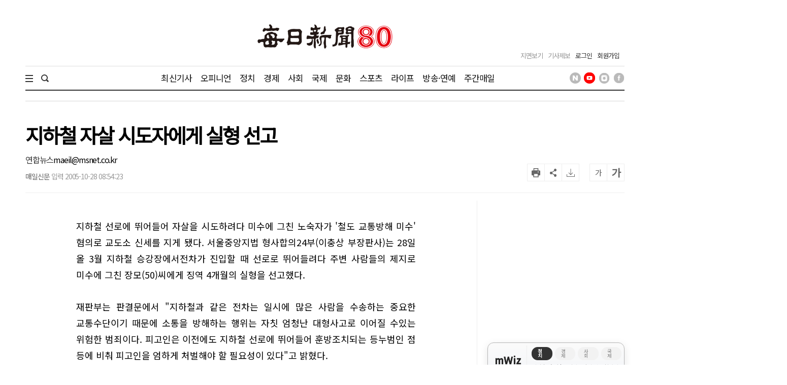

--- FILE ---
content_type: text/html; charset=UTF-8
request_url: https://www.imaeil.com/page/view/2005102808292667719
body_size: 25250
content:
<!DOCTYPE html PUBLIC "-//W3C//DTD XHTML 1.0 Transition-al//EN""http://www.w3.org/TR/xhtml1/DTD/xhtml1-transitional.dtd">
<html lang="ko">
	<head>
		<meta charset="utf-8">
		<meta http-equiv="X-UA-Compatible" content="IE=edge">
		<meta name="robots" content="max-image-preview:large">
		<!--meta name="viewport" content="width=1570"-->
		<meta name="mobile-web-app-capable" content="yes">
		<meta name="viewport" content="width=device-width, initial-scale=1.0">
		<link rel="shortcut icon" href="/assets/images/common/favicon.ico">
		<link rel="icon" href="/assets/images/common/favicon.ico">
		<!-- Google Tag Manager -->
		<script>(function(w,d,s,l,i){w[l]=w[l]||[];w[l].push({'gtm.start':
		new Date().getTime(),event:'gtm.js'});var f=d.getElementsByTagName(s)[0],
		j=d.createElement(s),dl=l!='dataLayer'?'&l='+l:'';j.async=true;j.src=
		'https://www.googletagmanager.com/gtm.js?id='+i+dl;f.parentNode.insertBefore(j,f);
	})(window,document,'script','dataLayer','GTM-N2MWQLTN');</script>
	<!-- End Google Tag Manager -->
	<link rel="canonical" href="https://www.imaeil.com/page/view/2005102808292667719" />
<link rel="alternate" media="only screen and (max-width: 640px)" href="https://m.imaeil.com/page/view/2005102808292667719">
<script async src="https://www.googletagmanager.com/gtag/js?id=G-8V0KN8JTVD"></script>
<script>
					  window.dataLayer = window.dataLayer || [];
					  function gtag(){dataLayer.push(arguments);}
					  gtag('js', new Date());

					  gtag('config', 'G-8V0KN8JTVD');
					</script>
	<title>지하철 자살 시도자에게 실형 선고 - 매일신문</title>
<meta name="google-site-verification" content="EH4lefeZvVuH6YSbOxoh-TWJC3HJiiNRCw9Zvij66O0" />
<meta property="fb:pages" content="1546081428979191">
<meta property="fb:app_id" content="728989947168357">
<meta id="meta_title" name="title" content="지하철 자살 시도자에게 실형 선고 - 매일신문"/>
<meta name="description" content="지하철 선로에 뛰어들어 자살을 시도하려다  미수에 그친 노숙자가 &#039;철도 교통방해 미수&#039; 혐의로 교도소 신세를 지게 됐다. 서울중앙지법 형사합의24부(이충상 부장판사)는 28일 올..." />
<meta name="author" content="연합뉴스" />
<meta name="news_keywords" content="" />
<meta name="pubDate" content="2005-10-28 [08:54:23]" />
<meta name="keywords" content="" />
<meta property="og:type" content="article" />
<meta property="og:url" content="https://www.imaeil.com/page/view/2005102808292667719" />
<meta property="og:title" content="지하철 자살 시도자에게 실형 선고" />
<meta property="og:description" content="지하철 선로에 뛰어들어 자살을 시도하려다  미수에 그친 노숙자가 &#039;철도 교통방해 미수&#039; 혐의로 교도소 신세를 지게 됐다. 서울중앙지법 형사합의24부(이충상 부장판사)는 28일 올..."/>
<meta property="og:site" content="https://www.imaeil.com/page/view/2005102808292667719" />
<meta property="og:site_name" content="매일신문">
<meta property="og:image" content="/assets/nwcms/custom/wcms/images/share_logo.png" />
<meta name="twitter:card" content="summary_large_image" />
<meta name="twitter:title" content="지하철 자살 시도자에게 실형 선고" />
<meta name="twitter:description" content="지하철 선로에 뛰어들어 자살을 시도하려다  미수에 그친 노숙자가 &#039;철도 교통방해 미수&#039; 혐의로 교도소 신세를 지게 됐다. 서울중앙지법 형사합의24부(이충상 부장판사)는 28일 올..."/>
<meta name="twitter:image" content="/assets/nwcms/custom/wcms/images/share_logo.png" />
<meta name="twitter:url" content="https://www.imaeil.com/page/view/2005102808292667719" />
<meta property="article:section" content="사회일반" />
<meta property="article:published_time" content="20051028T085423">
<link rel="alternate" type="application/rss+xml" href="https://www.imaeil.com/rss?cate=society">
<script type="application/ld+json">
{
    "@context": "https://schema.org",
    "@type": "NewsArticle",
    "headline": "지하철 자살 시도자에게 실형 선고",
    "datePublished": "2005-10-28T08:54:23+09:00",
    "author": [
        {
            "@type": "Person",
            "name": "연합",
            "url": "https://www.imaeil.com/writer_news?search=maeil@msnet.co.kr"
        }
    ]
}
</script>
<script type="text/javascript" src="//wcs.naver.net/wcslog.js"></script>
<script src="https://t1.kakaocdn.net/kakao_js_sdk/2.4.0/kakao.min.js"></script>

                                <script src="https://securepubads.g.doubleclick.net/tag/js/gpt.js"></script> 
                            

<script>
  window.googletag = window.googletag || {cmd: []};
  googletag.cmd.push(function() {
    googletag.defineSlot('/77034085/article/right(1)_270x270', [270, 270], 'div-gpt-ad-1703063410032-0').addService(googletag.pubads());
    googletag.defineSlot('/77034085/article/mid(1)_300x250', [300, 250], 'div-gpt-ad-1703063622295-0').addService(googletag.pubads());
    googletag.defineSlot('/77034085/article/mid(2)_300x250', [300, 250], 'div-gpt-ad-1703063667232-0').addService(googletag.pubads());
    googletag.defineSlot('/77034085/article/mid(3)_300x250', [300, 250], 'div-gpt-ad-1703063724843-0').addService(googletag.pubads());
    googletag.defineSlot('/77034085/article/mid(4)_300x250', [300, 250], 'div-gpt-ad-1703063759739-0').addService(googletag.pubads());
    googletag.defineSlot('/77034085/article/mid_640x360', [[1, 1], [640, 360]], 'div-gpt-ad-1703063360115-0').addService(googletag.pubads());
    googletag.defineSlot('/77034085/article/right_top_160x600', [160, 600], 'div-gpt-ad-1710408286801-0').addService(googletag.pubads());
    googletag.pubads().enableSingleRequest();
    googletag.enableServices();
  });
</script>
<script type='text/javascript'>
  window._taboola = window._taboola || [];
  _taboola.push({article:'auto'});
  !function (e, f, u, i) {
    if (!document.getElementById(i)){
      e.async = 1;
      e.src = u;
      e.id = i;
      f.parentNode.insertBefore(e, f);
    }
  }(document.createElement('script'),
  document.getElementsByTagName('script')[0],
  '//cdn.taboola.com/libtrc/joongang-arb-maeilshinmun-desktop/loader.js',
  'tb_loader_script');
  if(window.performance && typeof window.performance.mark == 'function')
    {window.performance.mark('tbl_ic');}
</script>
                            
<script type="text/javascript">
                            _TRK_PI     = "PDV";
				            _TRK_PNC    = "2005102808292667719";
				            _TRK_PNC_NM = "지하철 자살 시도자에게 실형 선고";
				            _TRK_PNG    = "11004001000000000000";
				            _TRK_PNG_NM = "사회일반";
			            </script>

	<link type="text/css" rel="stylesheet" href="/assets/css/reset.css"><link type="text/css" rel="stylesheet" href="/assets/css/jquery-ui.min.css"><link type="text/css" rel="stylesheet" href="/assets/css/slick.min.css"><link type="text/css" rel="stylesheet" href="/assets/css/slick-theme.min.css"><link type="text/css" rel="stylesheet" href="/assets/css/skin.min.css?v=1.1.17"><link type="text/css" rel="stylesheet" href="/assets/css/common.min.css?v=1.1.17"><link type="text/css" rel="stylesheet" href="/assets/css/style.min.css?v=1.1.17">
	<link type="text/css" rel="stylesheet" href="/assets/css/bulma.css?v=1.1.17">

	
	<link rel="preconnect" href="https://fonts.googleapis.com">
	<link rel="preconnect" href="https://fonts.gstatic.com" crossorigin>
	<link href="https://fonts.googleapis.com/css2?family=Noto+Sans+KR&display=swap" rel="stylesheet">
	<style>
		* {font-family: "Noto Sans KR", "맑은 고딕", "Malgun Gothic", "open sans", Arial, sans-serif;}
		.article_head .title {font-size:39px; font-weight:600; line-height:42px; color:#000; margin-bottom:20px;}
		.article_view .article_content {font-weight:300; font-size:18px; line-height:1.8em;}
		.article_view .article_content .subtitle {border-left:4px solid #111; padding-left:20px; font-size:20px; line-height:1.7em; color:#111; margin-bottom:1.7em;}
		.article_view .article_content p {text-align:justify; font-size:18px; line-height:1.8em; margin-bottom:1.7em; word-break:keep-all; letter-spacing:0;}
		
		/* 캡챠 자동등록(입력)방지 기본 -pc 시작 */
		#captcha {display:inline-block;position:relative}
		#captcha legend {position:absolute;margin:0;padding:0;font-size:0;line-height:0;text-indent:-9999em;overflow:hidden}
		#captcha #captcha_img {height:80px;border:1px solid #898989;vertical-align:top;padding:0;margin:0}
		#captcha #captcha_mp3 {margin:0;padding:0;width:40px;height:40px;border:0;background:transparent;vertical-align:middle;overflow:hidden;cursor:pointer;background:url('/assets/nwcms/sample/site/images/common/captcha2.png') no-repeat;text-indent:-999px;border-radius:3px}
		#captcha #captcha_reload {margin:0;padding:0;width:40px;height:40px;border:0;background:transparent;vertical-align:middle;overflow:hidden;cursor:pointer;background:url('/assets/nwcms/sample/site/images/common/captcha2.png') no-repeat 0 -40px;text-indent:-999px;border-radius:3px}
		#captcha #captcha_key {margin:0 0 0 3px;padding:0 5px;width:90px;height:40px;border:1px solid #ccc;background:#fff;font-size:1.333em;font-weight:bold;text-align:center;border-radius:3px;vertical-align:top}
		#captcha #captcha_info {display:block;margin:5px 0 0;font-size:0.95em;letter-spacing:-0.1em}
		/* 캡챠 자동등록(입력)방지 기본 -pc 끝 */
	</style>

	<script src="/assets/js/jquery-1.12.4.min.js"></script><script src="/assets/js/jquery-ui.min.js"></script><script src="/assets/js/slick.min.js"></script><script src="/assets/js/skin.js"></script><script src="/assets/js/VerLim.min.js"></script><script src="/assets/js/common.js?v=1.1.7"></script>
	<script type="text/javascript" src="//maxcdn.bootstrapcdn.com/bootstrap/3.3.7/js/bootstrap.min.js"></script>
	

	

	<!-- bing.com Clarity 추적 코드 : PC -->
	<script type="text/javascript">
		(function(c,l,a,r,i,t,y){
			c[a]=c[a]||function(){(c[a].q=c[a].q||[]).push(arguments)};
			t=l.createElement(r);t.async=1;t.src="https://www.clarity.ms/tag/"+i;
			y=l.getElementsByTagName(r)[0];y.parentNode.insertBefore(t,y);
		})(window, document, "clarity", "script", "g67pqv64r0");
	</script>
	<script async src="https://pagead2.googlesyndication.com/pagead/js/adsbygoogle.js?client=ca-pub-5946465922532567" crossorigin="anonymous"></script>
	<script>
			window.googletag = window.googletag || {cmd: []};
			let anchorSlot;
			googletag.cmd.push(function() {
				anchorSlot = googletag.defineOutOfPageSlot('/77034085/article/Anchor_bottom', googletag.enums.OutOfPageFormat.BOTTOM_ANCHOR);
				if (anchorSlot) {
					anchorSlot.setTargeting("test", "anchor").addService(googletag.pubads());
				}
				googletag.pubads().enableSingleRequest();
				googletag.enableServices();
			});
		</script>
</head>
<body>
	<!-- Google Tag Manager (noscript) -->
	<noscript><iframe src="https://www.googletagmanager.com/ns.html?id=GTM-N2MWQLTN"
	height="0" width="0" style="display:none;visibility:hidden"></iframe></noscript>
	<!-- End Google Tag Manager (noscript) -->
	<div id="wrap">
		

		<style>/**/
#header .header_bottom > .inner .sns_list ul li img {width:22px; height:22px;}</style><script type="text/javascript" src="/assets/js/VerLim.min.js"></script>
<script type="text/javascript" src="/assets/js/ResizeSensor.js"></script>
<!--script type="text/javascript" src="/assets/js/theia-sticky-sidebar.js"--></script>
<script type="text/javascript">
    $(document).ready(function () {
        /*$('.section,  .aside2').theiaStickySidebar({
            containerSelector: '.section',
        });*/

        $().VerLim({
            color: "#dd2266",
            autoHide: "off",
            autoHideTime: "2",
            theme: "on",
            position: "top",
            thickness: "2px",
            shadow: "off"
        });

        var view_head_height = $(".article_head").offset().top; //view헤더 고정용
        $(window).scroll(function () {
            if ($(this).scrollTop() >= view_head_height) {
                $("#header").addClass("active");
                $("#header .header_mid > .logo img").attr("src", "/assets/images/common/symbol_g.png");
                $("#header #gnb_twodepth").css("display", "none");
                $("#gnb_wrap").css("display", "none");
                $("#scroller").css("display", "block");
                $("#header .head_title").html($(".article_head .title").text()).css("display", "block");
                $("#header .header_mid > .logo").css("display", "none");
                $("#header .header_mid .header_left > .date").css("display", "none");
                $("#header .header_mid > .head_section_title").css("display", "block");
                $(".wing_banner .wb_left, .wing_banner .wb_right").css("top","130px");
                 
            } else {
                $("#header").removeClass("active");
                $("#header .header_mid > .logo img").attr("src", "/upload/2023/logo_80.jpg");
                $("#header #gnb_wrap #gnb > ul > li > ul").css("display", "none");
                $("#gnb_wrap").css("display", "block");
                $("#scroller").css("display", "none");
                $("#header .head_title").css("display", "none");
                $("#header .header_mid > .logo").css("display", "block");
                $("#header .header_mid .header_left > .date").css("display", "block");
                $("#header .header_mid > .head_section_title").css("display", "none");
                $(".wing_banner .wb_left, .wing_banner .wb_right").css("top","0");
            }

            var scrollTo = $(window).scrollTop();
            var docHeight = $(document).height();
            var windowHeight = $(window).height();
            var scrollPercent = (scrollTo / (docHeight - windowHeight)) * 100;
            $(".scroller").css("width", scrollPercent + "%");
        });
    });
</script>
<div id="header" class="header_article_view">
    <!-- 헤더 미들 시작 -->
    <div class="header_mid">
        <div class="logo">

            <!-- 기존 로고 -->
<!--   <a href="https://www.imaeil.com"><img src="/assets/images/common/logo.png" alt="매일신문"></a>      -->

   
       <!-- 80주년 로고 -->
      <a href="/"><img src="/upload/2023/logo_80.jpg" alt="매일신문"></a>      

        </div>
        <h2 class="head_section_title"></h2>
        <h3 class="head_title"> </h3>
        <div class="header_right">
            <div class="util">
                <ul>
                    <li><a href="https://www.imaeil.com/pdf_list">지면보기</a></li>
                    <li><a href="javascript:window.open('/pages/comm/report.php', '기사제보', 'top=100, left=200, width=800, height=800, status=no, menubar=no, toolbar=no, resizable=no');">기사제보</a></li>
                                            <li class="member"><a href="https://www.imaeil.com/login">로그인</a></li>
                        <li class="member"><a href="https://www.imaeil.com/member/join_select">회원가입</a></li>
                                    </ul>
            </div>
        </div>
    </div>
    <!-- 헤더 미들 끝 -->
    <!-- 헤더 바텀 시작 -->
    <div class="header_bottom">
        <div class="inner">
            <div class="total_menu_btn">
                <div class="bar1"></div>
                <div class="bar2"></div>
                <div class="bar3"></div>
            </div>
            <div class="search">
                <span class="search_open"><img src="/assets/images/common/h_icon_search.png" alt="검색" width="15" height="15"></span>
                <form name="searchForm" method="post" action="https://search.imaeil.com/RSA/front_new/Search.jsp">
                    <input type="text" id="header_search" name="qt" value="">
                    <span class="search_btn"><img src="/assets/images/common/h_icon_search.png" alt="검색" width="15" height="15"></span>
                </form>
            </div>
            <!-- gnb 시작 -->
<ul class="gnb">
    <li><a href="https://www.imaeil.com/latest_article" target="_self">최신기사</a></li>
<li><a href="https://www.imaeil.com/opinion" target="_self">오피니언</a></li>
<li><a href="https://www.imaeil.com/politics" target="_self">정치</a></li>
<li><a href="https://www.imaeil.com/economy" target="_self">경제</a></li>
<li><a href="https://www.imaeil.com/society" target="_self">사회</a></li>
<li><a href="https://www.imaeil.com/nations" target="_self">국제</a></li>
<li><a href="https://www.imaeil.com/culture" target="_self">문화</a></li>
<li><a href="https://www.imaeil.com/sport" target="_self">스포츠</a></li>
<li><a href="https://www.imaeil.com/life" target="_self">라이프</a></li>
<li><a href="https://www.imaeil.com/entertainment" target="_self">방송·연예</a></li>
<li><a href="https://www.imaeil.com/maeilweek" target="_self">주간매일</a></li>

</ul>
<!-- gnb 끝 -->
            <div class="sns_list">
                <ul>
                    <li><a href="https://tv.naver.com/maeilshinmun" target="_blank"><img src="/assets/images/common/icon_head_nv.png" alt="매일신문 네이버TV" width="22" height="22" title="매일신문 네이버TV"></a></li>
                    <li><a href="https://www.youtube.com/user/MaeilShinmun" target="_blank"><img src="/assets/images/common/icon_head_yt1.png" alt="TV 매일신문" title="TV 매일신문"></a></li>
                    <li><a href="https://www.instagram.com/newsmaeil/" target="_blank"><img src="/assets/images/common/icon_head_inst.png" alt="매일신문 공식 인스타그램" title="매일신문 공식 인스타그램"></a></li>
                    <li><a href="https://www.facebook.com/maeil.shinmun/" target="_blank"><img src="/assets/images/common/icon_head_fb.png" alt="매일신문 페이스북" title="매일신문 페이스북"></a></li>
                </ul>
            </div>

        </div>
        <div class="total_menu_wrap">
            <div class="inner">
                <ul>
<li class="panel">
    <p class="title"><a href="https://www.imaeil.com/latest_article" target="_self">최신기사</a></p>
</li>
<li class="panel">
    <p class="title"><a href="https://www.imaeil.com/opinion" target="_self">오피니언</a></p>
    <ul>
        <li><a href="https://www.imaeil.com/editorial" target="_self">사설</a></li>
        <li><a href="https://www.imaeil.com/within" target="_self">사내칼럼</a></li>
        <li><a href="https://www.imaeil.com/outside" target="_self">사외칼럼</a></li>
        <li><a href="https://www.imaeil.com/daily" target="_self">매일희평</a></li>
    </ul>
</li>
<li class="panel">
    <p class="title"><a href="https://www.imaeil.com/politics" target="_self">정치</a></p>
    <ul>
        <li><a href="https://www.imaeil.com/politics_general" target="_self">정치일반</a></li>
        <li><a href="https://www.imaeil.com/sejong" target="_self">정부·청와대</a></li>
        <li><a href="https://www.imaeil.com/National_Assembly" target="_self">국회·정당</a></li>
        <li><a href="https://www.imaeil.com/national_defense" target="_self">북한·국방</a></li>
        <li><a href="https://www.imaeil.com/area" target="_self">지역정가</a></li>
    </ul>
</li>
<li class="panel">
    <p class="title"><a href="https://www.imaeil.com/economy" target="_self">경제</a></p>
    <ul>
        <li><a href="https://www.imaeil.com/economy_general" target="_self">경제일반</a></li>
        <li><a href="https://www.imaeil.com/property" target="_self">부동산</a></li>
        <li><a href="https://www.imaeil.com/finance" target="_self">금융·증권·보험</a></li>
        <li><a href="https://www.imaeil.com/foundation" target="_self">산업·기업·창업</a></li>
        <li><a href="https://www.imaeil.com/apprehension" target="_self">구인·구직</a></li>
        <li><a href="https://www.imaeil.com/vehicle" target="_self">유통·IT·자동차</a></li>
    </ul>
</li>
<li class="panel">
    <p class="title"><a href="https://www.imaeil.com/society" target="_self">사회</a></p>
    <ul>
        <li><a href="https://www.imaeil.com/society_general" target="_self">사회일반</a></li>
        <li><a href="https://www.imaeil.com/incident" target="_self">사건사고</a></li>
        <li><a href="https://www.imaeil.com/court" target="_self">검찰·경찰·법원</a></li>
        <li><a href="https://www.imaeil.com/medical" target="_self">보건·의료</a></li>
        <li><a href="https://www.imaeil.com/education" target="_self">교육</a></li>
        <li><a href="https://www.imaeil.com/neighbor" target="_self">이웃사랑</a></li>
        <li><a href="https://www.imaeil.com/local_news" target="_self">지역별 뉴스</a></li>
    </ul>
</li>
<li class="panel">
    <p class="title"><a href="https://www.imaeil.com/nations" target="_self">국제</a></p>
    <ul>
        <li><a href="https://www.imaeil.com/nations_general" target="_self">국제일반</a></li>
        <li><a href="https://www.imaeil.com/america" target="_self">미국·중국·일본</a></li>
        <li><a href="https://www.imaeil.com/topic" target="_self">해외토픽</a></li>
    </ul>
</li>
<li class="panel">
    <p class="title"><a href="https://www.imaeil.com/culture" target="_self">문화</a></p>
    <ul>
        <li><a href="https://www.imaeil.com/culture_general" target="_self">문화일반</a></li>
        <li><a href="https://www.imaeil.com/music" target="_self">음악·공연</a></li>
        <li><a href="https://www.imaeil.com/art" target="_self">미술·전시</a></li>
        <li><a href="https://www.imaeil.com/literature" target="_self">문학·책</a></li>
        <li><a href="https://www.imaeil.com/religion" target="_self">종교</a></li>
    </ul>
</li>
<li class="panel">
    <p class="title"><a href="https://www.imaeil.com/sport" target="_self">스포츠</a></p>
    <ul>
        <li><a href="https://www.imaeil.com/sport_general" target="_self">스포츠일반</a></li>
        <li><a href="https://www.imaeil.com/baseball" target="_self">야구</a></li>
        <li><a href="https://www.imaeil.com/football" target="_self">축구</a></li>
        <li><a href="https://www.imaeil.com/basketball" target="_self">농구</a></li>
        <li><a href="https://www.imaeil.com/golf" target="_self">골프</a></li>
        <li><a href="https://www.imaeil.com/community_sport" target="_self">지역스포츠</a></li>
    </ul>
</li>
<li class="panel">
    <p class="title"><a href="https://www.imaeil.com/life" target="_self">라이프</a></p>
    <ul>
        <li><a href="https://www.imaeil.com/life_general" target="_self">라이프일반</a></li>
        <li><a href="https://www.imaeil.com/festival" target="_self">여행·축제</a></li>
        <li><a href="https://www.imaeil.com/taste" target="_self">맛</a></li>
        <li><a href="https://www.imaeil.com/health" target="_self">건강</a></li>
        <li><a href="https://www.imaeil.com/the_report" target="_self">인사·화촉·모임·부음</a></li>
        <li><a href="https://www.imaeil.com/reader" target="_self">독자</a></li>
        <li><a href="https://www.imaeil.com/pet" target="_self">펫</a></li>
        <li><a href="https://www.imaeil.com/fortune" target="_self">운세</a></li>
    </ul>
</li>
<li class="panel">
    <p class="title"><a href="https://www.imaeil.com/entertainment" target="_self">연예</a></p>
    <ul>
        <li><a href="https://www.imaeil.com/entertainment_general" target="_self">연예일반</a></li>
        <li><a href="https://www.imaeil.com/movie" target="_self">방송·영화·OTT</a></li>
        <li><a href="https://www.imaeil.com/broadcasting" target="_self">가요·POP</a></li>
    </ul>
</li>
<li class="panel">
    <p class="title"><a href="https://www.imaeil.com/mstory" target="_self">포토·영상</a></p>
    <ul>
        <li><a href="https://www.imaeil.com/picture" target="_self">영상</a></li>
        <li><a href="https://www.imaeil.com/photo" target="_self">포토</a></li>
        <li><a href="https://www.imaeil.com/graphics" target="_self">그래픽</a></li>
        <li><a href="https://www.imaeil.com/card_news" target="_self">카드뉴스</a></li>
    </ul>
</li>
<li class="panel">
    <p class="title"><a href="https://www.imaeil.com/maeilweek" target="_self">주간매일</a></p>
    <ul>
        <li><a href="https://www.imaeil.com/maeilweek_general" target="_self">주간매일일반</a></li>
    </ul>
</li>
<li class="panel">
    <p class="title"><a href="https://www.imaeil.com/hometownlove" target="_self">고향사랑</a></p>
    <ul>
        <li><a href="https://www.imaeil.com/htl_Gumi" target="_self">구미</a></li>
    </ul>
</li>
<li class="panel">
    <p class="title"><a href="https://www.imaeil.com/rss_service" target="_self">매일신문 RSS</a></p>
</li>
</ul>
            </div>
        </div>
    </div>
    <!-- 헤더 바텀 끝 -->
</div>
		<div id="container">
						<script async defer src="/assets/js/ami_analytics.js"></script>
<script>
    $(function () {
       
        var sec_h = $(".section").innerHeight();
        var aside_h = $(".aside").innerHeight();
        sec_h = sec_h + 400;
        if ($(".wb_left").innerHeight() < sec_h) {
            $(".wb_left").css("height", sec_h + "px");
            $(".wb_right").css("height", sec_h + "px");
        }

        var wcms_category_name = $("#wcms_category_name").val();
        $(".header_mid > .head_section_title").text(wcms_category_name);
        //var idx = $("#articlebody").contents().length;
        var idx = $("#articlebody p").length;
        console.log(idx);
        if (idx > 0) {
            //$("#articlebody").contents().eq(5).after($("#art_mid_ad1"));
            $("#articlebody p").eq(4).after($("#art_mid_ad1"));
            $("#art_mid_ad1").show();

            //$("#articlebody").contents().eq(11).after($("#art_mid_ad2"));
            $("#articlebody p").eq(9).after($("#art_mid_ad2"));
            $("#art_mid_ad2").show();
        }
        if (idx < 11) {
            $("#articlebody").contents().last().after($("#art_mid_ad2"));
            $("#art_mid_ad2").hide();
        }

        if (idx <= 4) {
            $("#art_mid_ad1").hide();
        }
        //기사 광고 추가 끝

        // 기사 댓글
        var news_code = $("#ca_code").val();
        var param = {};
        param.class = "/api/livereComment";
        param.code  = news_code;

        /*$.ajax({
            url: window.location.protocol + '//' + window.location.host + '/api.php',
            type: "POST",
            dataType: "JSON",
            data: param,
            success: function (result) {
                $(".comment_cnt span").text(result);
            }
        });
        $("li.comment_cnt").click(function (){
            var position = $("#lv-container").offset();
            $("html, body").animate({scrollTop: (position.top - 300)}, 300);
        });*/
    });

    function newsScrap() {
        var news_code = $("#ca_code").val();
        var param = {};
        param.class = "/join/newsScrapProcess";
        param.news_code = news_code;

        $.ajax({
            url: window.location.protocol + '//' + window.location.host + '/api.php',
            type: "POST",
            dataType: "JSON",
            data: param,
            success: function (result) {
                if (result.status == "success") {
                    alert("스크랩이 완료 되었습니다.");
                } else if (result.status == "login_fail") {
                    alert("로그인 후 이용 가능합니다.");
                } else if (result.status == "already") {
                    alert("이미 스크랩 하였습니다.");
                } else {
                    alert("잠시 후 다시 시도하여 주세요.");
                }
            }
        });
    }
</script>

<!-- 본문내상단 광고 시작 -->
<div class="art_mid_ad" id="art_mid_ad1" style="display:none;">
    <div style='float:left; min-width: 300px; min-height: 250px;'>
<!-- /77034085/article/mid(1)_300x250 -->
<div id='div-gpt-ad-1703063622295-0' style='min-width: 300px; min-height: 250px;'>
  <script>
    googletag.cmd.push(function() { googletag.display('div-gpt-ad-1703063622295-0'); });
  </script>
</div>
    </div>
    <div style='float:right; min-width: 300px; min-height: 250px;'>
<!-- /77034085/article/mid(2)_300x250 -->
<div id='div-gpt-ad-1703063667232-0' style='min-width: 300px; min-height: 250px;'>
  <script>
    googletag.cmd.push(function() { googletag.display('div-gpt-ad-1703063667232-0'); });
  </script>
</div>
    </div>
    <div style="clear:both;"></div>
    <div class="h20"></div>
</div>
<!-- 본문내상단 광고 끝 -->
<!-- 본문내중단 광고 시작 -->
<div class="art_mid_ad" id="art_mid_ad2" style="display:none; text-align:center;">
  <div style='float:left; min-width: 300px; min-height: 250px;'>
    <!-- /77034085/article/mid(3)_300x250 -->
    <div id='div-gpt-ad-1703063724843-0' style='min-width:300px; min-height:250px;'>
      <script>
        document.addEventListener("DOMContentLoaded", function () {
          const adDiv = document.getElementById('div-gpt-ad-1703063724843-0');

          googletag.cmd.push(function () {
            googletag.display('div-gpt-ad-1703063724843-0');
          });

          const observer = new IntersectionObserver((entries) => {
            entries.forEach(entry => {
              if (entry.isIntersecting) {
                googletag.cmd.push(function () {
                  googletag.pubads().refresh([
                    googletag.pubads().getSlots().find(slot =>
                      slot.getSlotElementId() === 'div-gpt-ad-1703063724843-0')
                  ]);
                });
              }
            });
          }, {
            threshold: 0.5
          });
          observer.observe(adDiv);
        });
      </script>
    </div>
  </div>
  <div style='float:right; min-width: 300px; min-height: 250px;'>
    <!-- /77034085/article/mid(4)_300x250 -->
    <div id='div-gpt-ad-1703063759739-0' style='min-width:300px; min-height:250px;'>
      <script>
        document.addEventListener("DOMContentLoaded", function () {
          const adDiv = document.getElementById('div-gpt-ad-1703063759739-0');

          googletag.cmd.push(function () {
            googletag.display('div-gpt-ad-1703063759739-0');
          });

          const observer = new IntersectionObserver((entries) => {
            entries.forEach(entry => {
              if (entry.isIntersecting) {
                googletag.cmd.push(function () {
                  googletag.pubads().refresh([
                    googletag.pubads().getSlots().find(slot =>
                      slot.getSlotElementId() === 'div-gpt-ad-1703063759739-0')
                  ]);
                });
              }
            });
          }, {
            threshold: 0.5
          });
          observer.observe(adDiv);
        });
      </script>
    </div>
  </div>
  <div class="h20"></div>
</div>
<!-- 본문내중단 광고 끝 -->
<div class="inner">
    <!-- 윙배너 시작 -->
    <div class="wing_banner">
        <div class="wb_left">
            <div style="position:relative; padding-left:140px;">
                <div style="position:fixed;">
                    <!-- 좌측날개 광고 -->
                    <script src='https://assets.cueknow.co.kr/script/phantomad.min.js#0Hes' defer></script>
                    <!-- 좌측날개 광고 끝 -->
                </div>
            </div>
        </div>
        <div class="wb_right">
            <div style="position:relative; padding-right:140px;">
                <div style="position:fixed;">
                    <!-- 우측날개 광고 -->
                    <!-- /77034085/article/right_top_160x600 -->
<div id='div-gpt-ad-1710408286801-0' style='min-width: 160px; min-height: 600px;'>
  <script>
    googletag.cmd.push(function() { googletag.display('div-gpt-ad-1710408286801-0'); });
  </script>
</div>
                </div>
            </div>
        </div>
    </div>
    <!-- 윙배너 끝 -->
    <!-- 페이지상단 광고 -->
    <div class="h20"></div>
    <!-- 페이지상단 광고 끝 -->
    <div class="article_head">
        <img src="/assets/images/common/article_view_logo.png" alt="매일신문" style="display:none; margin:0 0 20px 0;">
        <h1 class="title">
            지하철 자살 시도자에게 실형 선고
        </h1>

        <div class="util_box">
            <div class="footer_byline">
                <span class="name"><a href="https://www.imaeil.com/writer_news?search=maeil@msnet.co.kr" style="color: #333;">연합뉴스</a>maeil@msnet.co.kr</span> <span class="email"></span>
            </div>
            <div class="byline">
                <span class="writer">매일신문</span> <span class="email"></span>
                <span class="date">입력 2005-10-28 08:54:23 </span>
            </div>
            <div class="tools">
<!-- 요약 버튼 시작 -->
                    <div class="mwiz-wrapper">
  <div class="robot-hover-box">
    <img src="/upload/robot.png" alt="로봇" id="mwiz_block" class="robot-icon">

    <!-- ✅ 말풍선 전체 감싼 요소 -->
    <div class="robot-speech-container">
    
      <div class="noticeText">
  <div class="mwiz-header"> mWiz <span class="mwiz-headersub">이 기사 포인트</span>
 </div>
 
        <p id="mwiz_summary" class="text1"></p>
         <p class="text_ex" id="mwiz_info">
</p>
      </div>
    </div>
  </div>
</div>
<!-- 요약 버튼 끝 -->
                <ul class="btns">
                    <!--<li class="comment_cnt"><span>0</span></li>-->
                    <li class="print"></li>
                    <li class="share"></li>
                    <li class="scrap" onclick="newsScrap();"></li>
                    <li class="font_down" onclick="fontsize('down')">가</li>
                    <li class="font_up" onclick="fontsize('up')">가</li>
                </ul>
            </div>
            <div class="share_tools">
                <ul class="lists">
                    <li><a href="javascript:facebook_share();"><img src="/assets/images/common/article_view_icon_fb.png" alt="페이스북에 공유하기"><span>페이스북</span></a></li>
                    <li><a href="javascript:twitter_share();"><img src="/assets/images/common/article_view_icon_x.png" alt="x에 공유하기"><span>X</span></a></li>
                    <!--li><a href="javascript:kakao_share();"><img src="/assets/images/common/article_view_icon_ks.png" alt="카카오스토리에 공유하기"><span>카카오스토리</span></a></li-->
                    <li><a href="javascript:band_share();"><img src="/assets/images/common/article_view_icon_bd.png" alt="밴드에 공유하기"><span>밴드</span></a></li>
                    <li><a href="javascript:naver_share();"><img src="/assets/images/common/article_view_icon_nb.png" alt="네이버블로그에 공유하기"><span>네이버블로그</span></a></li>
                    <li><a href="javascript:;" id="kakao-link-btn"><img src="/assets/images/common/article_view_icon_kko.png" alt="카카오톡에 공유하기"><span>카카오톡</span></a></li>
                    <li><a href="javascript:line_share();"><img src="/assets/images/common/article_view_icon_ln.png" alt="라인에 공유하기"><span>라인</span></a></li>
                </ul>
                <div class="url_copy">
                    <input type="text" id="ami_url_copy" readonly="">
                    <span onclick="amiCopyUrlToClipboard()">URL복사</span>
                </div>
            </div>
        </div>
    </div>
    <!-- 섹션 시작 -->
    <div class="section">
        <!-- 기사본문 시작 -->
        <div class="article_view v2">
            <div class="article_content">
                <!-- <figure>
                    <img src="{wcms_img}" alt="{wmcs_alt]">
                </figure> -->
                <p class="subtitle">
                    
                </p>
                <div id="articlebody" itemprop="articleBody">
                    <p>
                        <p>지하철 선로에 뛰어들어 자살을 시도하려다  미수에 그친 노숙자가 '철도 교통방해 미수' 혐의로 교도소 신세를 지게 됐다. 서울중앙지법 형사합의24부(이충상 부장판사)는 28일 올 3월 지하철 승강장에서전차가 진입할 때 선로로 뛰어들려다 주변 사람들의 제지로 미수에 그친 장모(50)씨에게 징역 4개월의 실형을 선고했다.</p>
<p>재판부는 판결문에서 "지하철과 같은 전차는 일시에 많은 사람을 수송하는 중요한 교통수단이기 때문에 소통을 방해하는 행위는 자칫 엄청난 대형사고로 이어질 수있는 위험한 범죄이다. 피고인은 이전에도 지하철 선로에 뛰어들어 훈방조치되는 등누범인 점 등에 비춰 피고인을 엄하게 처벌해야 할 필요성이 있다"고 밝혔다.</p>
<p>재판부는 "다만 피고인이 주변 사람들의 제지로 선로에 뛰어내리지  못해  전차진행이 1∼2분 지연됐을 뿐 전차의 소통을 방해하지는 못했고 비상 제동으로 정신적, 신체적 피해를 입은 승객이 없으며 노숙생활을 하다 충동적으로 자살을  시도한  점등을 감안해 징역 4개월을 선고한다"고 덧붙였다.</p>
<p>노숙생활을 하던 장씨는 금년 3월 낮 1시께 술에 취한 채 처지를 비관하며 지하철 1호선 서울역 승강장에서 전차가 진입하는 것을 본 후 선로로  뛰어들려다  주변사람들의 제지를 당한 후 구속 기소됐다.</p>
<p>연합뉴스</p>
                    </p>
                </div>
                <div class="tag">
                    <ul>
                        <!--<li><a href="#">#야권</a></li>
                        <li><a href="#">#유승민</a></li>
                        <li><a href="#">#단일</a></li>
                        <li><a href="#">#경선</a></li>
                        <li><a href="#">#대선</a></li>
                        <li><a href="#">#국민의당</a></li>
                        <li><a href="#">#시선집중</a></li>
                        <li><a href="#">#보궐선거</a></li>
                        <li><a href="#">#원내대표</a></li>
                        <li><a href="#">#검찰총장</a></li>-->
                    </ul>
                </div>
                <!--<a href="#"><img style="width:100%;" src="/assets/images/common/naver_banner.jpg" alt="naver에서 매일신문을 만나보세요!"></a>-->
                <div class="chn_box">
                    <div>
                        <a href="https://tv.naver.com/maeilshinmun" target="_blank">네이버TV<span>구독 +</span></a>
                    </div>
                    <div>
                        <a href="https://www.youtube.com/c/MaeilShinmun" target="_blank">유튜브<span>구독 +</span></a>
                    </div>
                </div>
            </div>
        </div>
        <!-- 기사본문 끝 -->
        <div class="h20"></div>
        <!-- 8번광고 시작 -->
        <div style="text-align:center;">
       <!-- /77034085/article/mid_640x360 -->
        <div id='div-gpt-ad-1703063360115-0' style='min-width:640px; min-height:360px;'>
	      <script>
	 document.addEventListener("DOMContentLoaded", function () {
		    const adDiv = document.getElementById('div-gpt-ad-1703063360115-0');
		
		    googletag.cmd.push(function() {
		      googletag.display('div-gpt-ad-1703063360115-0');
		    });

		    const observer = new IntersectionObserver((entries) => {
		      entries.forEach(entry => {
		        if (entry.isIntersecting) {
		          googletag.cmd.push(function() {
		            googletag.pubads().refresh([
		              googletag.pubads().getSlots().find(slot =>
		                slot.getSlotElementId() === 'div-gpt-ad-1703063360115-0')
		            ]);
		          });
		        }
		      });
		    }, {
		      threshold: 0.5
		    });
		    observer.observe(adDiv);
		  });
		</script>
           </div>
       </div>
       <!-- 8번광고 끝 -->
        <div class="h20"></div>
        <div>
            <iframe src="//io1.innorame.com/imp/A7x7zybX8NjD.iframe" width="100%" height="260" allowtransparency = "true" marginwidth="0" marginheight="0" hspace="0" vspace="0" frameborder="0" scrolling="no" style="width:280px;min-width:100%;position:relative;z-index:99999999999;"></iframe>
        </div>
        <!-- 기사 하단 시작 -->
        <div class="article_view_bottom">
            <div class="h70"></div>
            <!-- 기사 리스트 014 시작 -->
            <!--<div class="arl_014">
                <h2 class="head_title">
                    최신 기사
                </h2>
                <ul id="sub_view1" class="wcms_outline" control_type="A" paging_yn="N">
                    <li>
                        <p class="title">
                            <a href="{wcms_link}">지하철 자살 시도자에게 실형 선고</a>
                        </p>
                    </li>
                </ul>
            </div>-->
            <input type="hidden" id="wcms_category_name" value="최신" />
            <div class="arl_014">
                <h2 class="head_title">
                    최신 기사
                </h2>
                <ul class="category_refer_news_list">
                    
                    <!--<li>
                        <p class="title">
                            <a href="{wcms_link}">지하철 자살 시도자에게 실형 선고</a>
                        </p>
                    </li>-->
                </ul>
            </div>
            <!-- 기사 리스트 014 끝 -->
            <div class="h25"></div>
            <!--div class="line"></div-->
            <div class="h20"></div>
            <!-- 라이브리 시작 -->
            <div class="livery" style="min-height:500px;">
                <div id="lv-container" data-id="imaeil" data-uid="NTMxLzEzNTM2LzU5NA==">
                    <script type="text/javascript">
                        var rfurlNew = 'news.imaeil.com/page/view/2005102808292667719';
                        window.livereOptions = {
                            refer: rfurlNew,
                            customMessage: {
                                m_write_placeholder: '매일신문은 모든 댓글을 소중히 생각합니다. 다음의 경우에는 고지없이 삭제하겠습니다. \n·음란 및 청소년 유해 정보 ·개인정보 ·명예훼손 소지가 있는 댓글 ·도배성 댓글 ·기타 관련 법률 및 법령에 위배되는 댓글'
                            }
                        };

                        (function (d, s) {
                            var j, e = d.getElementsByTagName(s)[0];

                            if (typeof LivereTower === 'function') {
                                return;
                            }

                            j = d.createElement(s);
                            j.src = 'https://cdn-city.livere.com/js/embed.dist.js';
                            j.async = true;
                            e.parentNode.insertBefore(j, e);
                        })(document, 'script');
                    </script>
                    <noscript>라이브리 댓글 작성을 위해 JavaScript를 활성화해주세요</noscript>

                </div>
            </div>
            <!-- 라이브리 끝 -->
            <div class="h30"></div>
            <!-- 바이라인하단1 광고 시작 -->
            <div class="art_mid_ad" id="art_mid_ad4" style="text-align:center; min-height:1010px;">
                <div id="taboola-below-article-thumbnails-new"></div>
                <script async type="text/javascript">
                    window._taboola = window._taboola || [];
                    _taboola.push({
                        mode: 'alternating-thumbs-desk-4x3',
                        container: 'taboola-below-article-thumbnails-new',
                        placement: 'Below Article Thumbnails New',
                        target_type: 'mix'
                    });
                </script>
            </div>
            <!-- 바이라인하단1 광고 끝 -->
            <div class="h30"></div>
            <div class="line"></div>
            <div class="h30"></div>
            <!-- 기사 리스트 015 시작 -->
            <!--
            <div class="arl_015">
                <h2 class="head_title">
                    정치기사
                </h2>
                <ul id="sub_section2" class="wcms_outline" control_type="A" paging_yn="N">
                    <li>
                        <p class="title">
                            <a href="{wcms_link}">지하철 자살 시도자에게 실형 선고</a>
                        </p>
                    </li>
                </ul>
            </div>
            -->
            <!-- 기사 리스트 015 끝 -->
            <div class="h25"></div>
            <div class="line"></div>
            <div class="h30"></div>
        </div>
        <!-- 기사 하단 끝 -->
    </div>
    <!-- 섹션 끝 -->
    <!-- 사이드 시작 -->
    <div class="aside aside2">
        <div class="wcms_side"><!-- 매일 pick api 추가 -->
<script>
 $(function() {
    $.get("https://www.imaeil.com/naver_channel/maeil_pick.json", function (result) {
            $('#maeil_pick').html("")
            if (result) {
                for (i = 0; i < result.length; i++) {
                    var itemEl = document.createElement("li");
                    itemEl.innerHTML = '<p class="title"><a href="' + result[i].url +
                        '">' + result[i].title + '</a></p>';
                        $('#maeil_pick').append(itemEl);
                }
            }
        }, 'json');
   });
</script>

<!-- 매일 HOT 코너 5 시작
<div>
    <a href="/money">
        <img src="/upload/sub1.png" alt="">
    </a>
    <a href="/medical">
        <img src="/upload/sub2.png" style="margin-top:-1px;" alt="">
    </a>
    <a href="/hotplace">
        <img src="/upload/sub3.png" style="margin-top:-1px;" alt="">
    </a>
    <a href="/pet">
        <img src="/upload/sub4.png" style="margin-top:-1px;" alt="">
    </a>
    <a href="/travel">
        <img src="/upload/sub5.png" style="margin-top:-1px;" alt="">
    </a>
</div>
<div class="h20"></div>
 // 매일 HOT 코너 5  끝-->
<!-- <div class="h20"></div> -->
            <!-- 3번광고 시작 -->
<div style="text-align:center;">
        <!-- /77034085/article/right(1)_270x270 -->
        <div id='div-gpt-ad-1703063410032-0' style='min-width: 270px; min-height: 270px;'>
            <script>
                googletag.cmd.push(function() { googletag.display('div-gpt-ad-1703063410032-0'); });
            </script>
        </div>
<div class="h10"></div>
</div>
        <!-- 3번광고 끝 -->
    



<!--<div class="h20"></div>-->
<!-- mWiz 위젯 시작 -->


    <style>
        /* === 0700 스타일 시작 === */
        body {
            display: flex;
            justify-content: center;
            align-items: center;
            min-height: 100vh;
            font-family: 'Pretendard', -apple-system, BlinkMacSystemFont, 'Malgun Gothic', '맑은 고딕', helvetica, 'Apple SD Gothic Neo', sans-serif;
        }


        * {
            box-sizing: border-box;
            margin: 0;
            padding: 0;
        }



        /* === 위젯 스타일 시작 === */
        .widget-container {
            display: flex;
            width: 270px;
            height: 108px;
            background-image: linear-gradient(to bottom, #fbfbfb, #eff2f7);
            border-radius: 12px;
            padding: 5px;
            box-shadow: 0 4px 15px rgba(0, 0, 0, 0.1);
            border: 1px solid #b5b5b5;
        }

        /* --- 1. 왼쪽 정보 (mWiz 0700) --- */
        .widget-info {
            flex: 0 0 72px;
            display: flex;
            flex-direction: column;
            justify-content: center;
            text-align: center;
            padding-right: 3px;
            margin-right: 9px;
            border-right: 1px solid #eeeeee;
            letter-spacing: -0.03em;
        }

        .widget-info .logo {
            font-size: 20px;
            font-weight: 900;
            color: #222;
            line-height: 1.0;
            text-shadow: 0 0 1px #222;
            letter-spacing: 0.0em;
        }

        .widget-info .time {
            font-size: 25px;
            font-weight: 900;
            color: #333;
            line-height: 0.8;
            text-shadow: 0 0 1px #333;
            margin-top: 2px;
            letter-spacing: -0.02em;
        }

        .widget-info .subtitle {
            font-size: 11px;
            font-weight: bold;
            color: #555;
            margin-top: 6px;
            letter-spacing: -0.06em;
        }

        /* --- 2. 오른쪽 메인 콘텐츠 --- */
        .widget-main {
            flex: 1;
            position: relative;
            display: flex;
            flex-direction: column;
        }

        /* --- 2a. 탭 내비게이션 (정치/경제/사회) --- */
        .tab-nav {
            display: flex;
            margin-bottom: 6px;
            margin-top: 3px;
            justify-content: flex-end;
        }

        /* 탭 기본 스타일 (비활성) */
        .tab-nav .tab {
            padding: 4px 12px;
            font-size: 9.4px;
            border-radius: 12px;
            margin-right: 5px;
            cursor: pointer;
            transition: all 0.2s ease-in-out;
            color: #888;
            background-color: #f2f2f2;
            font-weight: 50;
        }

        .tab-nav .tab:last-child {
            margin-right: 0;
        }

        /* 클릭 시 활성화될 탭 스타일 */
        .tab-nav .tab.active {
            background-color: #333;
            color: #ffffff;
            font-weight: bold;
        }

        /* 탭 콘텐츠 기본 숨김 */
        .tab-content {
            display: none;
            font-size: 11.2px;
            line-height: 1.35;
            color: #444;
            padding-right: 6px;
            min-height: 75px;
            letter-spacing: -0.05em;
            /* text-shadow: 0 0 0.3px #000; */
            /* border-right: 1px solid #000000; */
            font-weight: 500;
        }

        /* 활성화된 탭 콘텐츠만 보이기 */
        .tab-content.active {
            display: block;
        }


        /* --- 2c. 우측 하단 화살표 링크 --- */
        .arrow-link {
            position: absolute;
            bottom: 0px;
            right: 0;
            width: 18px;
            height: 18px;
            background-color: #e0e0e0;
            border-radius: 50%;
            display: flex;
            justify-content: center;
            text-decoration: none;
            color: #555;
            font-size: 13px;
            font-weight: bold;
            transition: background-color 0.2s;
            line-height: 17px;
        }

        .arrow-link:hover {
            background-color: #5b5b5b;
            color: #fff;
        }

        /* === 0700 스타일 끝 === */


        /* === 1800 스타일 시작 === */

        .widget-container_18 {
            display: flex;
            width: 270px;
            height: 108px;
            background-image: linear-gradient(to bottom, #676767, #1c1c1c);
            border-radius: 12px;
            padding: 5px;
            box-shadow: 0 4px 15px rgba(0, 0, 0, 0.1);
            border: 2px solid #f0f0f0;
        }

        /* --- 1. 왼쪽 정보 (mWiz 0700) --- */
        .widget-info_18 {
            flex: 0 0 72px;
            display: flex;
            flex-direction: column;
            justify-content: center;
            text-align: center;
            padding-right: 3px;
            margin-right: 9px;
            border-right: 1px solid #eeeeee;
            letter-spacing: -0.03em;
        }

        .widget-info_18 .logo_18 {
            font-size: 20px;
            font-weight: 900;
            color: #fff;
            line-height: 1.0;
            text-shadow: 0 0 1px #222;
            letter-spacing: 0.0em;
        }

        .widget-info_18 .time_18 {
            font-size: 25px;
            font-weight: 900;
            color: #fff;
            line-height: 0.8;
            text-shadow: 0 0 1px #333;
            margin-top: 2px;
            letter-spacing: -0.02em;
        }

        .widget-info_18 .subtitle_18 {
            font-size: 11px;
            font-weight: bold;
            color: #fff;
            margin-top: 6px;
            letter-spacing: -0.06em;
        }

        /* --- 2. 오른쪽 메인 콘텐츠 --- */
        .widget-main_18 {
            flex: 1;
            position: relative;
            display: flex;
            flex-direction: column;
        }

        /* --- 2a. 탭 내비게이션 (정치/경제/사회) --- */
        .tab-nav_18 {
            display: flex;
            margin-bottom: 6px;
            margin-top: 3px;
            justify-content: flex-end;
        }

        /* 탭 기본 스타일 (비활성) */
        .tab-nav_18 .tab_18 {
            padding: 4px 12px;
            font-size: 8.6px;
            border-radius: 12px;
            margin-right: 5px;
            cursor: pointer;
            transition: all 0.2s ease-in-out;
            color: #000;
            background-color: #f2f2f2;
            font-weight: 50;
        }


        /* 클릭 시 활성화될 탭 스타일 */
        .tab-nav_18 .tab_18.active_18 {
            background-color: #333;
            color: #ffffff;
            font-weight: bold;
        }

        /* 탭 콘텐츠 기본 숨김 */
        .tab-content_18 {
            display: none;
            font-size: 11.2px;
            line-height: 1.35;
            color: #fff;
            padding-right: 6px;
            min-height: 75px;
            letter-spacing: -0.05em;
            /* text-shadow: 0 0 0.3px #000; */
            /* border-right: 1px solid #000000; */
            font-weight: 500;
        }

        /* 활성화된 탭 콘텐츠만 보이기 */
        .tab-content_18.active_18 {
            display: block;
            font-size: 11.2px;
            line-height: 1.35;
            color: #fff;
            padding-right: 6px;
            min-height: 75px;
            letter-spacing: -0.05em;
            /* text-shadow: 0 0 0.3px #000; */
            /* border-right: 1px solid #000000; */
            font-weight: 500;
        }


        /* --- 2c. 우측 하단 화살표 링크 --- */
        .arrow-link_18 {
            position: absolute;
            bottom: 0px;
            right: 0;
            width: 18px;
            height: 18px;
            background-color: #fff;
            border-radius: 50%;
            display: flex;
            justify-content: center;
            text-decoration: none;
            color: #1c1c1c;
            font-size: 13px;
            font-weight: bold;
            transition: background-color 0.2s;
            line-height: 17px;
        }

        .arrow-link_18:hover {
            background-color: #1c1c1c;
            color: #fff;
        }


    </style>
    <div class="widget-container">

        <div class="widget-info">
            <div class="logo">mWiz</div>
            <div class="time">0700</div>
            <div class="subtitle">AI 뉴스브리핑</div>
        </div>

        <div class="widget-main">

            <div class="tab-nav">
                <span class="tab active" data-tab="con-pol">정치</span>
                <span class="tab" data-tab="con-eco">경제</span>
                <span class="tab" data-tab="con-soc">사회</span>
               <span class="tab" data-tab="con-nat">국제</span>
            </div>

            <div class="tab-content-wrapper">
                <div class="tab-content active" id="con-pol">
                    이진숙 전 방송통신위원장이 대구 칠성시장을 깜짝 방문해 상인들과 시민들의 고충을 청취하며, 고물가와 경기 침체에 대한 이야기를 나누고 보리밥...                </div>
                <div class="tab-content" id="con-eco">
                    브리핑 데이터를 준비중입니다...                </div>
                <div class="tab-content" id="con-soc">
                    개그우먼 박나래와 전 매니저들 간의 법적 분쟁이 이어지는 가운데, 박나래의 1인 기획사 '앤파크'에서 퇴사한 전 매니저들이 여전히 사내이사로...                </div>
                <div class="tab-content" id="con-nat">
                    엔비디아가 오픈AI에 대한 1천억 달러 규모 투자 계획이 교착 상태에 빠진 가운데, 내부 회의론이 제기되고 있으며 오픈AI는 IPO 준비에 ..                </div>
            </div>

            <a href="https://mwiz.imaeil.com/" target="_blank" class="arrow-link" title="전체 뉴스 보기">
                →
            </a>

        </div>
    </div>


    <script>
        
        const tabs = document.querySelectorAll('.widget-main .tab');
        const contents = document.querySelectorAll('.widget-main .tab-content');

        tabs.forEach(tab => {
            tab.addEventListener('click', (e) => {
                const targetId = e.currentTarget.dataset.tab

                tabs.forEach(t => t.classList.remove('active'));
                contents.forEach(c => c.classList.remove('active'));
                // 현재 탭 활성화
                e.currentTarget.classList.add('active');
                // 해당 콘텐츠 활성화
                document.getElementById(targetId).classList.add('active');
            });
        });

    </script>

<!-- mWiz 위젯 끝 -->





<div class="h20"></div>
<!-- 배너 관리 22번 시작 -->
<div class="wcms_banner banner_slide" id="22" title="im뱅크" alt="im뱅크"><a rel='sponsored' onclick='wcmsAd(22);' href='https://www.dgb.co.kr/dgb_ebz_main.jsp' target='_blank'><img src='/upload/ads/2024/06/20/52b7314583c787ea8b5205a8edc2d9e1.png' width='270' height='64' alt='DGB대구은행'/></a></div>
<!-- 배너 관리 22번 끝 -->



<div class="h20"></div>
<!-- 기사리스트 005 시작 -->
<div class="ranknews">
    <div class="top">
        <h2>많이 본 뉴스</h2>
        <div class="ranknews_tab">
            <div class="on">일간</div>
            <div>주간</div>
            <div>월간</div>
        </div>
    </div>
    <div class="list_wrap wcms_bestnews">
        <div class="box wcms_bestnews_day" style="display: block;"><ul><li>  <a href="https://www.imaeil.com/page/view/2026013117000430714">10만명 모였다고?…한동훈 지지자 집회 "국힘 개판 됐다"</a></li><li>  <a href="https://www.imaeil.com/page/view/2026013017352269658">"소싯적 황태자가 광야로"…무너진 한동훈, '솟아날 구멍' 있을까[금주의 정치舌전]</a></li><li>  <a href="https://www.imaeil.com/page/view/2026013118035510517">대구 칠성시장에 나타난 이진숙, 상인·시민들과 '물가 걱정' 나눠</a></li><li>  <a href="https://www.imaeil.com/page/view/2026013111580231099">이준석 "수금할 땐 언제고 다 숨었나"... 부정선거 토론 신청 압박</a></li><li>  <a href="https://www.imaeil.com/page/view/2026013116061408230">다이소 점령한 'YOON AGAIN'…지지자들 인증샷에 "영업방해"</a></li><li>  <a href="https://www.imaeil.com/page/view/2026020106511466550">"유치원생처럼 말 못 알아들어"…李대통령, '부동산 정상화' 비판한 국힘에 반박</a></li><li>  <a href="https://www.imaeil.com/page/view/2026013121261545265">도로에 쓰러진 남성 밟고 지나간 운전자 '무죄'…이유가</a></li><li>  <a href="https://www.imaeil.com/page/view/2026013113145597363">국힘 "李정부 부동산 정책이 곧 망국적 정책…쉬운데 왜 정상화 못했나"</a></li><li>  <a href="https://www.imaeil.com/page/view/2026013120323081015">"난 나쁜엄마" 중증장애딸, 대장암까지…38년 삶바친 끝은 '비극'</a></li><li>  <a href="https://www.imaeil.com/page/view/2026013118074976743">"뭐라도 해야죠" 박나래, 퇴사처리는?…前매니저들 여전히 '사내이사'</a></li></ul><div class="more">더보기</div></div>
        <div class="box wcms_bestnews_week"><ul><li>  <a href="https://www.imaeil.com/page/view/2026012614380176663">대구 DRT, 6개월 운행 성적은 '글쎄'…市, 4월 노선 수정 승부수</a></li><li>  <a href="https://www.imaeil.com/page/view/2026012814104405366">김건희 여사 1심서 징역 1년 8개월…추징금 1천281만원 [종합]</a></li><li>  <a href="https://www.imaeil.com/page/view/2026012608000822549">달성군 논공휴게소 하이패스IC 신설…대구 도심까지 5분·8.6㎞ 단축</a></li><li>  <a href="https://www.imaeil.com/page/view/2026012910334343450">대법원 "삼성전자 '목표 인센티브'도 퇴직금 반영해야"</a></li><li>  <a href="https://www.imaeil.com/page/view/2026012909561709962">국민의힘 최고위, 한동훈 전 대표 '제명' 확정</a></li><li>  <a href="https://www.imaeil.com/page/view/2026012615345558346">"금융치료가 답"…'불법주차 몸살' 동성로서 하루 108건 신고한 시민도 등장</a></li><li>  <a href="https://www.imaeil.com/page/view/2026012516323837618">'주호영 등판' 달아오른 대구시장 선거판…현역 잇단 출사표 경쟁 치열</a></li><li>  <a href="https://www.imaeil.com/page/view/2026012908241454858">정원오 공짜버스엔 몽클레어 입는 사람도 탄다</a></li><li>  <a href="https://www.imaeil.com/page/view/2026012722102577263">롯데 정철원 결혼 한달만 파경…아내 김지연, SNS 폭로 후폭풍</a></li><li>  <a href="https://www.imaeil.com/page/view/2026013009004202209">이낙연, 故 이해찬 전 총리 빈소 안 간다…장동혁은 조문 </a></li></ul><div class="more">더보기</div></div>
        <div class="box wcms_bestnews_month"><ul><li>  <a href="https://www.imaeil.com/page/view/2026011213225265772">[스포츠&라이프] 한파도 녹이는 파크골프 열풍, 왜?</a></li><li>  <a href="https://www.imaeil.com/page/view/2026010215444211388">이철우 경북지사 "빚을 내는 한이 있더라도 대구경북통합신공항 첫 삽 뜨자!"</a></li><li>  <a href="https://www.imaeil.com/page/view/2026011910200835336">구미 기획부도 의혹 사태 파장 "400억 묶여, 사형 집행 앞둔 심정"</a></li><li>  <a href="https://www.imaeil.com/page/view/2026010811463831023">급훈 '중화인민공화국'... 알고보니 "최상급 풍자"</a></li><li>  <a href="https://www.imaeil.com/page/view/2026012314410995935">[단독] 이혜훈 이삿짐센터 계약서 보니…용산 아파트도 위장전입?</a></li><li>  <a href="https://www.imaeil.com/page/view/2025122317121758836">[단독]대구오페라하우스 500억, 고(故) 이건희 회장의 특별지시</a></li><li>  <a href="https://www.imaeil.com/page/view/2026011818482528652">홈플러스 충격 일파만파…대구 상가 공실 급상승·장기화 우려 </a></li><li>  <a href="https://www.imaeil.com/page/view/2026012208300035707">"전국 음식점 발칵" 대구산 '간장'서 발암가능물질 46배 초과 검출</a></li><li>  <a href="https://www.imaeil.com/page/view/2025123016453525825">[르포]파크골프장에 '진심'…군위군, 국내 최초·최대 파크골프장 조성 현장</a></li><li>  <a href="https://www.imaeil.com/page/view/2025123117144323797">파크골프에 진심인 대구경북…산 깎아 180홀, 경북은 100곳 돌파</a></li></ul><div class="more">더보기</div></div>
    </div>
</div>
<!-- 기사리스트 005 끝 -->

<!--
<div class="h25"></div>
<iframe width="100%" height="150"
        src="https://www.youtube.com/embed/videoseries?list=PLkZ8jtFtJ4AcnC5ZVFCw1kGEDDGNzFe7M"
        title="YouTube video player" frameborder="0"
        allow="accelerometer; autoplay; clipboard-write; encrypted-media; gyroscope; picture-in-picture"
        allowfullscreen=""></iframe>
-->

<!--<div class="h20"></div>-->
<!--<iframe width="100%" height="152" src="https://www.youtube.com/embed/HHdXJwQW_XY" title="YouTube video player" frameborder="0" allow="accelerometer; autoplay; clipboard-write; encrypted-media; gyroscope; picture-in-picture" allowfullscreen></iframe>-->
<!-- 배너 관리 끝 -->



<div class="h20"></div>
<!-- 배너 관리 947번 시작 -->
<div class="wcms_banner banner_slide" id="947" title="이마트" alt="이마트"><a rel='sponsored' onclick='wcmsAd(956);' href='https://youtu.be/kVlpbQNiqYU?si=TYQY7dwNEuyx-5Rz' target='_blank'><img src='/upload/ads/2025/03/04/4745044f870574d37fde1dd71b676b0d.jpg' width='270' height='75' alt='2025이마트new'/></a></div>
<!-- 배너 관리 947번 끝 -->




<div class="h20"></div>
<!--div class="arl_box_wrap">
    <div class="arl_006">
        <h2 class="head_title">
            <a href="#">Maeil's Pick</a>
        </h2>
        <ul><li><p class="title"><a href="https://www.imaeil.com/page/view/2026020106511466550">&quot;유치원생처럼 말 못 알아들어&quot;&hellip;李대통령, &#039;부동산 정상화&#039; 비판한 국힘에 반박</a></p></li><li><p class="title"><a href="https://www.imaeil.com/page/view/2026013119363562808">&#039;美관세협의&#039; 김정관 &quot;불필요한 오해 해소&hellip;美측 특별법안 국회 계류 아쉬움 표시&quot;</a></p></li><li><p class="title"><a href="https://www.imaeil.com/page/view/2026013123010597359">트럼프 자화자찬 기고문에 한국 &#039;콕&#039;&hellip;&quot;&#039;트럼프 옳았다&#039;는 빨간모자 쓰길&quot;</a></p></li><li><p class="title"><a href="https://www.imaeil.com/page/view/2026013120323081015">&quot;난 나쁜엄마&quot; 중증장애딸, 대장암까지&hellip;38년 삶바친 끝은 &#039;비극&#039;</a></p></li><li><p class="title"><a href="https://www.imaeil.com/page/view/2026013118035510517">대구 칠성시장에 나타난 이진숙, 상인&middot;시민들과 &#039;물가 걱정&#039; 나눠</a></p></li></ul>
    </div>
</div-->

<!-- 기사리스트 006 시작 : Maeil's Pick이 '실시간 주요뉴스'로 네임 변경-->
<div class="arl_box_wrap">
    <div class="arl_006">
        <h2 class="head_title">
            <a href="#">실시간 주요뉴스</a>
        </h2>
        <ul id="maeil_pick"></ul>
    </div>
</div>
<!-- 기사리스트 006 끝 -->



<!-- 배너 관리 1200번 시작 -->
  <div class="h20"></div>
<div class="wcms_banner banner_slide" id="1200" title="국민의힘" alt="국민의힘"><a rel='sponsored' onclick='wcmsAd(1212);' href='https://whrdb.peoplepowerparty.kr/' target='_blank'><img src='/upload/ads/2025/12/30/26ead0bf80b5669b73a4f9c17a7c35aa.jpg' width='270' height='75' alt='1230국민의힘'/></a></div>
<!-- 배너 관리 1200번 끝 -->









<!-- <div class="h30"></div> -->
<!-- 기사리스트 007 시작 -->
<!-- <div class="arl_007">
    <h2 class="head_title">
        <a href="#">사업 / 행사</a>
    </h2>
    <div class="box">
        <ul style="max-height: 155px; overflow: hidden;">
                    </ul>
        <div class="controls">
            <div class="arw_prev">
                <img src="/assets/images/common/arl_007_prev.png" alt="이전" width="28"  height="28">
            </div>
            <div class="arw_next">
                <img src="/assets/images/common/arl_007_next.png" alt="다음" width="28"  height="28">
            </div>
        </div>
    </div>
</div> -->
<!-- 기사리스트 007 끝 -->

<!-- 시지온 라이브리 댓글 -->
<div class="h10"></div>
<div class="h20"></div><div class="comment_art">    <h2>댓글 많은 뉴스</h2>    <ul>        <li>            <div class="thumb">                <a href="https://www.imaeil.com/page/view/2026013117000430714">                    <img src="https://www.imaeil.com/photos/2026/01/24/2026012416074309482_m.jpg" alt="썸네일">                </a>            </div>            <div class="box">                <div class="cmt_cnt"><span>15</span></div>                <p class="title"><a href="https://www.imaeil.com/page/view/2026013117000430714">10만명 모였다고?…한동훈 지지자 집회 "국힘 개판 됐다"</a></p>            </div>        </li>        <li>            <div class="box">                <div class="cmt_cnt"><span>12</span></div>                <p class="title"><a href="https://www.imaeil.com/page/view/2026012910595742308">친한계, '한동훈 제명'에 오후 1시20분 기자회견…입장 발표할듯</a></p>            </div>        </li>        <li>            <div class="box">                <div class="cmt_cnt"><span>10</span></div>                <p class="title"><a href="https://www.imaeil.com/page/view/2026012913442845602">국힘 친한계 의원 16명, 한동훈 제명에 '지도부 총사퇴' 요구</a></p>            </div>        </li>        <li>            <div class="box">                <div class="cmt_cnt"><span>9</span></div>                <p class="title"><a href="https://www.imaeil.com/page/view/2026012911060190227">수도권에 '6만호' 공급 폭탄…李대통령 공언 엿새 만에 뒤집은 정부</a></p>            </div>        </li>        <li>            <div class="box">                <div class="cmt_cnt"><span>9</span></div>                <p class="title"><a href="https://www.imaeil.com/page/view/2026012913572012203">한동훈 "우리가 보수의 주인…반드시 돌아오겠다"</a></p>            </div>        </li>    </ul></div><!-- // 시지온 라이브리 댓글 -->



<!-- 배너 관리 1204번 시작 -->
  <div class="h20"></div>
<div class="wcms_banner banner_slide" id="1204" title="HS화성" alt="HS화성"><a rel='sponsored' onclick='wcmsAd(1216);' href='https://eddium-parkdream.com/' target='_blank'><img src='/upload/ads/2026/01/22/5be988553637d90d08a900d27ffde18c.jpg' width='270' height='75' alt='122HS화성(만촌에디움)'/></a></div>
<!-- 배너 관리 1204번 끝 -->










<div class="h20"></div>
<!-- 기사리스트 006 시작 -->
<div class="arl_box_wrap">
    <div class="arl_006">
        <h2 class="head_title">
            <a href="#">이슈&뉴스</a>
        </h2>
        <ul id="main_side2" class="wcms_outline" control_type="M" paging_yn="N" dataset_filename="2021/09/14/12_169_1_main_side2.json" step="1"><li>
                <div class="thumb">
                    <a href="https://www.imaeil.com/page/view/2026013112345048922">
                        <img src="https://www.imaeil.com/photos/2026/01/31/20260131183710121769852230_l.jpg" alt="조국 "부채 400억? 우리 빚 0원이다"…합당 음모론에 '격노'">
                    </a>
                </div>
                <div class="box">
                    <div class="box_inner">
                        <p class="title">
                            <a href="https://www.imaeil.com/page/view/2026013112345048922">조국 "부채 400억? 우리 빚 0원이다"…합당 음모론에 '격노'</a>
                        </p>
                    </div>
                </div>
            </li><li>
                <div class="thumb">
                    <a href="https://www.imaeil.com/page/view/2026013115393306778">
                        <img src="https://www.imaeil.com/photos/2026/01/23/2026012313205991888_l.jpg" alt=""니까짓게 술잔에 물을?" 후배에 유리잔 던진 60대 벌금 500만원">
                    </a>
                </div>
                <div class="box">
                    <div class="box_inner">
                        <p class="title">
                            <a href="https://www.imaeil.com/page/view/2026013115393306778">"니까짓게 술잔에 물을?" 후배에 유리잔 던진 60대 벌금 500만원</a>
                        </p>
                    </div>
                </div>
            </li><li>
                <div class="thumb">
                    <a href="https://www.imaeil.com/page/view/2026013109043673462">
                        <img src="https://www.imaeil.com/photos/2024/09/16/2024091615042775569_l.jpg" alt="교도소 나온지 3개월…음주측정 거부한 20대 다시 철창행">
                    </a>
                </div>
                <div class="box">
                    <div class="box_inner">
                        <p class="title">
                            <a href="https://www.imaeil.com/page/view/2026013109043673462">교도소 나온지 3개월…음주측정 거부한 20대 다시 철창행</a>
                        </p>
                    </div>
                </div>
            </li><li>
                <div class="thumb">
                    <a href="https://www.imaeil.com/page/view/2026013115220878680">
                        <img src="https://www.imaeil.com/photos/2026/01/31/2026013115182824971_l.jpg" alt="살짝 '쿵' 했는데…"코뼈 수술·휴대폰 파손·강아지 설사 보상"?">
                    </a>
                </div>
                <div class="box">
                    <div class="box_inner">
                        <p class="title">
                            <a href="https://www.imaeil.com/page/view/2026013115220878680">살짝 '쿵' 했는데…"코뼈 수술·휴대폰 파손·강아지 설사 보상"?</a>
                        </p>
                    </div>
                </div>
            </li><li>
                <div class="thumb">
                    <a href="https://www.imaeil.com/page/view/2026013110332319069">
                        <img src="https://www.imaeil.com/photos/2024/08/14/2024081422195407085_l.jpg" alt="둔기 들고 군청 찾아가 난동 60대…항소심도 실형">
                    </a>
                </div>
                <div class="box">
                    <div class="box_inner">
                        <p class="title">
                            <a href="https://www.imaeil.com/page/view/2026013110332319069">둔기 들고 군청 찾아가 난동 60대…항소심도 실형</a>
                        </p>
                    </div>
                </div>
            </li></ul>
    </div>
</div>
<!-- 기사리스트 006 끝 -->




<!-- 배너 관리 994번 시작 -->
  <div class="h20"></div>
<div class="wcms_banner banner_slide" id="994" title="달성군청" alt="달성군청"><a rel='sponsored' onclick='wcmsAd(1006);' href='https://www.dalseong.daegu.kr/' target='_blank'><img src='/upload/ads/2025/05/16/2def7b1180d0716f5db672c52a8fb005.jpg' width='270' height='75' alt='516달성군'/></a></div>
<!-- 배너 관리 994번 끝 -->




<!-- 배너 관리 1195번 시작 -->
  <div class="h20"></div>
<div class="wcms_banner banner_slide" id="1195" title="대구고립보고서" alt="대구고립보고서"><a rel='sponsored' onclick='wcmsAd(1207);' href='http://a.imaeil.com/ev3/sbNews/isolation/' target='_blank'><img src='/upload/ads/2025/12/23/08e1c1a47debf82436807b2a38298089.jpg' width='270' height='75' alt='대구고립보고서'/></a></div>
<!-- 배너 관리 1195번 끝 -->







<div class="h20"></div>
<!-- 기사리스트 008 시작 -->
<div class="side_digital_plus">
    <div class="top">
        <h2 class="head_title">
            <a href="#">디지털 플러스</a>
            <span class="more"><a href="/digital_plus">더보기</a></span>
        </h2>
    </div>
    <div class="box">
        <ul>
            <li><div class="thumb"><a href="http://a.imaeil.com/ev3/sbNews/isolation/" target="_blank"><img src="https://www.imaeil.com/upload/etc/2025/12/23/f9c1017f6f47fbdde5dc5e8836fb5c6f.jpg" /></a></div><p class="title"><a href="http://a.imaeil.com/ev3/sbNews/isolation/" target="_blank">오늘 나는 혼자 죽었다. 아니 어쩌면 어제.</a></p></li><li><div class="thumb"><a href="http://a.imaeil.com/ev3/sbNews/x40/" target="_blank"><img src="https://www.imaeil.com/upload/etc/2023/11/29/08e2900c2ea132e9feacf6a5d9f24ec2.png" /></a></div><p class="title"><a href="http://a.imaeil.com/ev3/sbNews/x40/" target="_blank">X세대들의 열정기록부</a></p></li><li><div class="thumb"><a href="http://a.imaeil.com/ev3/sbNews/mz50/" target="_blank"><img src="https://www.imaeil.com/upload/etc/2023/10/06/9c792f4d1ca0f2b3dd7a977bf7025cd9.png" /></a></div><p class="title"><a href="http://a.imaeil.com/ev3/sbNews/mz50/" target="_blank">MZ 50인, 그대들은 언제 그토록 뜨거웠는가</a></p></li><li><div class="thumb"><a href="http://a.imaeil.com/ev3/sbNews/ai/" target="_blank"><img src="https://www.imaeil.com/upload/etc/2023/07/26/a4678a6d7d226ed367e68bb27df64af3.png" /></a></div><p class="title"><a href="http://a.imaeil.com/ev3/sbNews/ai/" target="_blank">사람이 된 AI, 그 속을 파헤치다</a></p></li><li><div class="thumb"><a href="http://a.imaeil.com/ev3/sbNews/dongsungro/" target="_blank"><img src="https://www.imaeil.com/upload/etc/2023/05/31/1f12583bc2313bad81a3132ae7cfd60b.jpg" /></a></div><p class="title"><a href="http://a.imaeil.com/ev3/sbNews/dongsungro/" target="_blank">&#39;공실 비&#39; 내린 동성로, 내일 날씨는?</a></p></li><li><div class="thumb"><a href="http://a.imaeil.com/ev3/sbNews/MZcafe/" target="_blank"><img src="https://www.imaeil.com/upload/etc/2023/05/03/9f921007977badb8161d070373704d66.jpg" /></a></div><p class="title"><a href="http://a.imaeil.com/ev3/sbNews/MZcafe/" target="_blank">‘그곳’이 알고 싶다! MZ가 픽한 ‘대구 카페’</a></p></li><li><div class="thumb"><a href="http://a.imaeil.com/ev3/sbNews/voicephishing/" target="_blank"><img src="https://www.imaeil.com/upload/etc/2023/03/07/6d9369564f85ecd10c6cff53e3532d90.jpg" /></a></div><p class="title"><a href="http://a.imaeil.com/ev3/sbNews/voicephishing/" target="_blank">보이스피싱 &#39;그놈들&#39;, 당신의 방심을 노린다</a></p></li><li><div class="thumb"><a href="http://a.imaeil.com/ev3/sbNews/kiosk/index.html" target="_blank"><img src="https://www.imaeil.com/upload/etc/2023/01/19/a7ac3802b68d11cfe56894673c1a7d66.jpg" /></a></div><p class="title"><a href="http://a.imaeil.com/ev3/sbNews/kiosk/index.html" target="_blank">깊어지는 디지털 격차... &quot;키오스크가 너무해&quot;</a></p></li><li><div class="thumb"><a href="http://a.imaeil.com/ev3/sbNews/kickboard2/index.html" target="_blank"><img src="https://www.imaeil.com/upload/etc/2023/01/16/02efea06f739f52de29ce15af8169aa7.jpg" /></a></div><p class="title"><a href="http://a.imaeil.com/ev3/sbNews/kickboard2/index.html" target="_blank">무면허·노헬멧까지... 전동&#39;킬&#39;보드를 피하라!</a></p></li><li><div class="thumb"><a href="http://a.imaeil.com/ev3/sbNews/Lav/" target="_blank"><img src="https://www.imaeil.com/upload/etc/2022/12/08/c02874f7dfa855cd81563456fd0a2cee.png" /></a></div><p class="title"><a href="http://a.imaeil.com/ev3/sbNews/Lav/" target="_blank">당신의 문해력·어휘력, 안녕하신가요?</a></p></li>        </ul>
        <div class="controls">
            <div class="arw_prev">
                <img src="/assets/images/common/arl_007_prev.png" alt="이전" width="28"  height="28">
            </div>
            <div class="arw_next">
                <img src="/assets/images/common/arl_007_next.png" alt="다음" width="28"  height="28">
            </div>
        </div>
    </div>
</div>
<!-- 기사리스트 008 끝 -->





<!-- <div class="h30"></div>  -->
<!-- 배너 관리 136번 시작 -->
<!--  <div class="wcms_banner banner_slide" id="136" title="포토갤러리"></div>  -->
<!-- 배너 관리 136번 끝 -->



<!--   <div class="h15"></div> -->
<!-- 배너 관리 137번 시작 -->
<!--    <div class="wcms_banner banner_slide" id="137" title="야간진료긴급상담"></div> -->
<!-- 배너 관리 137번 끝 -->


<!-- <div class="h15"></div>  -->
<!-- 배너 관리 138번 시작 -->
<!--  <div class="wcms_banner banner_slide" id="138" title="무지개세상"></div>   -->
<!-- 배너 관리 138번 끝 -->




<!-- <div class="h25"></div> -->
<!-- 배너 관리 28번 시작 -->
<!-- <div class="wcms_banner banner_slide" id="28" title="포토갤러리"><!-- 배너 관리 28번 끝 -->

<!--  <div class="h5"></div>  -->
<!-- 배너 관리 29번 시작 -->
<!-- <div class="wcms_banner banner_slide" id="29" title="야간진료/긴급상담"><!-- 배너 관리 29번 끝 -->

<!--  <div class="h5"></div>  -->
<!-- 배너 관리 9번 시작 -->
<!-- <div class="wcms_banner banner_slide" id="9" title="무지개세상"></div>-->
<!-- 배너 관리 9번 끝 -->
<style>
.side_digital_plus .box .controls .arw_prev img {width:28px; height:28px;}
.side_digital_plus .box .controls .arw_next img {width:28px; height:28px;}</style></div>
    </div>
    <!-- 사이드 끝 -->
</div>
<div class="h55"></div>
<script async>
    Kakao.init('6afade481d36eace68c460e52cd75762');
                Kakao.Share.createDefaultButton({
                    container: '#kakao-link-btn',
                    objectType: 'feed',
                    content: {
                        title: '지하철 자살 시도자에게 실형 선고',
                        description: '지하철 선로에 뛰어들어 자살을 시도하려다  미수에 그친 노숙자가 &#039;철도 교통방해 미수&#039; 혐의로 교도소 신세를 지게 됐다. 서울중앙지법 형사합의24부(이충상 부장판사)는 28일 올...',
                        imageUrl: 'https://www.imaeil.com/assets/pc/images/busanilbo_thum_02.png',
                        link: {
                            mobileWebUrl: 'https://m.imaeil.com/page/view/2005102808292667719',
                            webUrl: 'https://www.imaeil.com/page/view/2005102808292667719',
                            androidExecutionParams: 'linkUrl=https%3A%2F%2Fm.imaeil.com%2Fpage%2Fview%2F2005102808292667719',
                            iosExecutionParams: 'linkUrl=https%3A%2F%2Fm.imaeil.com%2Fpage%2Fview%2F2005102808292667719'
                        }
                    },
                    buttons: [{
                            title: '웹으로 보기',
                            link: {
                                mobileWebUrl: 'https://m.imaeil.com/page/view/2005102808292667719',
                                webUrl: 'https://www.imaeil.com/page/view/2005102808292667719'
                            }
                        },
                        {
                            title: '앱으로 보기',
                            link: {
                                mobileWebUrl: 'https://m.imaeil.com/page/view/2005102808292667719',
                                webUrl: 'https://www.imaeil.com/page/view/2005102808292667719',
                                androidExecutionParams: 'linkUrl=https%3A%2F%2Fm.imaeil.com%2Fpage%2Fview%2F2005102808292667719',
                                iosExecutionParams: 'linkUrl=https%3A%2F%2Fm.imaeil.com%2Fpage%2Fview%2F2005102808292667719'
                            }
                        }
                    ]
                });
</script>








<script>
  $(function () {
    // 로봇 아이콘 클릭 시 열고 닫기 토글
    $('.robot-hover-box .robot-icon').on('click', function (e) {
      e.stopPropagation();
      const $box = $(this).closest('.robot-hover-box');
      const isOpen = $box.hasClass('is-open');
      $('.robot-hover-box').removeClass('is-open'); // 다른 열린 말풍선 닫기
      if (!isOpen) {
        $box.addClass('is-open'); // 현재 말풍선 열기
      }
    });

    // 바깥 클릭 시 말풍선 닫기
    $(document).on('click', function () {
      $('.robot-hover-box').removeClass('is-open');
    });

    // ESC 키 누르면 닫기
    $(document).on('keydown', function (e) {
      if (e.key === 'Escape') {
        $('.robot-hover-box').removeClass('is-open');
      }
    });
  });
</script>








    <!-- 스크립트 -->
    <script>
        const getSummaryArticle = async () => {
            /** begin : parameters **/
            const title = $(".article_head .title").text();
            // 뉴스 기사 제목
            const code = $("#ca_code").val();
            // 뉴스 기사 code
            /** end : parameters **/
            
            let ArticleSummary = "";
            
            try {
                const controller = new AbortController();
                
                // 10초 타임아웃 설정
                const timeoutId = setTimeout(() => controller.abort(), 10 * 1000);
                
                const response = await fetch(`https://mwiz.imaeil.com/api/v1/news/summary/${code}`, {
                    method: 'GET',
                    signal: controller.signal
                });
                
                clearTimeout(timeoutId);
                
                if (response.status !== 200) {
                    console.error(`HTTP STATUS: ${response.status} ${response.statusText}`);
                    return;
                }
                
                const json = await response.json();
                
                if (!json) {
                    console.warn('요약 데이터가 수신되지 않았습니다.');
                    return;
                }
                
                if (!json.hasOwnProperty('summary')) {
                    console.warn('요약 데이터가 없습니다.');
                    return;
                }
                
                ArticleSummary = json.summary;
                
                if (ArticleSummary!="") {
                    $('#mwiz_summary').text(ArticleSummary);
                    $('#mwiz_info').html("<span>ⓘ</span> 이 요약문은 AI가 작성했습니다.\n 기자가 직접 취재한 심층적인 이야기와 중요한 맥락은 본문에서 확인하셔야 합니다.")
                    $('#mwiz_block').show();
       console.log('mwiz_block show');
                } else {
                    $('#mwiz_block').hide(); 
                }
                
                console.log(`기사 제목: ${title}`);
                console.log(`요약 내용: ${json.summary}`);
                
                if (json.hasOwnProperty('meta')) {
                    console.log(`요약 meta: ${json.meta}`);
                }
                
            } catch (e) {
                if (e.name === 'AbortError') {
                    console.error('요청 시간 초과:', e);
                } else {
                    console.error('요약 로드 중 오류:', e);
                }
            }
        };

        document.addEventListener('DOMContentLoaded', async () => {
            await getSummaryArticle();
        });
    </script>
<style>
/**/
.article_view .article_content figure img {min-height:200px;}
.article_view .article_content figure.img_left img {min-height:0;}
.article_view .article_content figure.img_right img {min-height:0;}







/* ✅ 전체 묶음 */
.mwiz-wrapper {
  display: flex;
  justify-content: flex-start;
  align-items: flex-start;
}



/* 로봇 아이콘 */
.robot-icon {
  display:none;
  width: 36px;
  height: 41px;
  cursor: pointer;
  position: relative;
  top: -2px;  
}


.robot-speech-container {
  display: none;
  position: absolute;
  top: 100%;
  right: 265px; /* ✅ 로봇 왼쪽으로 붙게 조정 (원하는 만큼 조절 가능) */
  transform: translateY(-50%);
  z-index: 10;
  max-width: 380px; /* ✅ 반응형 대응 위해 고정폭보다 작게 */
}


/* 클릭 시 표시 */
.robot-hover-box.is-open .robot-speech-container {
  display: block;
}


/* 🔥 클릭 시 .is-open 클래스가 붙으면 보이게 */
.robot-hover-box.is-open .robot-speech-container {
  display: block;
}


/* 말풍선 안쪽 텍스트 박스 */
.noticeText {
  background: #fdf3ff;
  margin-left: -150px; /* ← 왼쪽으로 이동 */
 margin-bottom: -110px;
  max-width: 100%;
  box-shadow: 0 4px 12px 0px rgb(0 0 0 / 20%);
  border-radius: 16px;
  border: 1px solid #ECECEF;
  padding: 16px;
  font-family: 'Noto Sans KR', sans-serif;
  box-sizing: border-box;
  word-break: keep-all;
}


/* 말풍선 꼬리 추가 */
.noticeText::after {
  content: "";
  position: absolute;
  top: 55%;
  right: -10px; /* 말풍선 박스의 바깥 오른쪽 */
  transform: translateY(-50%);
  width: 180px;   /* 꼬리 이미지 너비 */
  height: 50px;  /* 꼬리 이미지 높이 */
  background-image: url('/upload/text-triangle.png'); /* ✅ 꼬리 이미지 경로 */
  background-size: contain;
  background-repeat: no-repeat;
  background-position: center;
  z-index: 1;
  box-shadow: 32px 37px 24px -36px rgba(0,0,0,0.55);
}


.mwiz-header {
  font-size: 22px;
  font-weight: bold;
  background: linear-gradient(90deg, #a64bf4, #7e68f8);
  -webkit-background-clip: text;
  -webkit-text-fill-color: transparent;
  margin-bottom: 10px;
}

.mwiz-headersub {
  font-size: 22px;
  font-weight: bold;
  background: #0b0b0b;
  -webkit-background-clip: text;
  -webkit-text-fill-color: transparent;
  margin-bottom: 10px;
}

.noticeText .text1 {
  font-size: 14px;
  color: #333;
  margin: 0 0 8px 0;
  line-height: 1.6;
}

.text_ex {
  font-size:12px;
  color:#888; 
  line-height: 15px;
}

.text_ex span {
  color:#0000ff; 
  margin-right:2px;
}

.article_head .util_box .tools {display:flex;}

.article_head .util_box .tools .btns {margin-left:10px;} </style>		</div>
		<script>
					</script>
		<style>.agree_mobile {padding:10px; position:fixed; left:0; bottom:0; z-index:9999; width:100%; background:#ebebeb; text-align: center; font-size:50px;}
.agree_mobile .btn_agree_mobile {display:block; margin:30px 0; text-align: center;}
.agree_mobile .btn_agree_mobile .btn_yes {display:inline-block; padding: 20px 40px; font-size: 40px; margin:0 5px; text-align: center; color:#fff; background:#000;}
.agree_mobile .btn_agree_mobile .btn_no {display:inline-block; padding: 20px 40px; font-size: 30px; margin:0 5px; text-align: center; color:#fff; background:#999;}</style><div id="footer_site_map">
    <!-- 사이트맵 시작 -->
    <div class="bg_gray">
        <div class="inner">
            <div class="sitemap">
                <ul>
<li class="panel">
    <p class="title"><a href="https://www.imaeil.com/latest_article" target="_self">최신기사</a></p>
</li>
<li class="panel">
    <p class="title"><a href="https://www.imaeil.com/opinion" target="_self">오피니언</a></p>
    <ul>
        <li><a href="https://www.imaeil.com/editorial" target="_self">사설</a></li>
        <li><a href="https://www.imaeil.com/within" target="_self">사내칼럼</a></li>
        <li><a href="https://www.imaeil.com/outside" target="_self">사외칼럼</a></li>
        <li><a href="https://www.imaeil.com/daily" target="_self">매일희평</a></li>
    </ul>
</li>
<li class="panel">
    <p class="title"><a href="https://www.imaeil.com/politics" target="_self">정치</a></p>
    <ul>
        <li><a href="https://www.imaeil.com/politics_general" target="_self">정치일반</a></li>
        <li><a href="https://www.imaeil.com/sejong" target="_self">정부·청와대</a></li>
        <li><a href="https://www.imaeil.com/National_Assembly" target="_self">국회·정당</a></li>
        <li><a href="https://www.imaeil.com/national_defense" target="_self">북한·국방</a></li>
        <li><a href="https://www.imaeil.com/area" target="_self">지역정가</a></li>
    </ul>
</li>
<li class="panel">
    <p class="title"><a href="https://www.imaeil.com/economy" target="_self">경제</a></p>
    <ul>
        <li><a href="https://www.imaeil.com/economy_general" target="_self">경제일반</a></li>
        <li><a href="https://www.imaeil.com/property" target="_self">부동산</a></li>
        <li><a href="https://www.imaeil.com/finance" target="_self">금융·증권·보험</a></li>
        <li><a href="https://www.imaeil.com/foundation" target="_self">산업·기업·창업</a></li>
        <li><a href="https://www.imaeil.com/apprehension" target="_self">구인·구직</a></li>
        <li><a href="https://www.imaeil.com/vehicle" target="_self">유통·IT·자동차</a></li>
    </ul>
</li>
<li class="panel">
    <p class="title"><a href="https://www.imaeil.com/society" target="_self">사회</a></p>
    <ul>
        <li><a href="https://www.imaeil.com/society_general" target="_self">사회일반</a></li>
        <li><a href="https://www.imaeil.com/incident" target="_self">사건사고</a></li>
        <li><a href="https://www.imaeil.com/court" target="_self">검찰·경찰·법원</a></li>
        <li><a href="https://www.imaeil.com/medical" target="_self">보건·의료</a></li>
        <li><a href="https://www.imaeil.com/education" target="_self">교육</a></li>
        <li><a href="https://www.imaeil.com/neighbor" target="_self">이웃사랑</a></li>
        <li><a href="https://www.imaeil.com/local_news" target="_self">지역별 뉴스</a></li>
    </ul>
</li>
<li class="panel">
    <p class="title"><a href="https://www.imaeil.com/nations" target="_self">국제</a></p>
    <ul>
        <li><a href="https://www.imaeil.com/nations_general" target="_self">국제일반</a></li>
        <li><a href="https://www.imaeil.com/america" target="_self">미국·중국·일본</a></li>
        <li><a href="https://www.imaeil.com/topic" target="_self">해외토픽</a></li>
    </ul>
</li>
<li class="panel">
    <p class="title"><a href="https://www.imaeil.com/culture" target="_self">문화</a></p>
    <ul>
        <li><a href="https://www.imaeil.com/culture_general" target="_self">문화일반</a></li>
        <li><a href="https://www.imaeil.com/music" target="_self">음악·공연</a></li>
        <li><a href="https://www.imaeil.com/art" target="_self">미술·전시</a></li>
        <li><a href="https://www.imaeil.com/literature" target="_self">문학·책</a></li>
        <li><a href="https://www.imaeil.com/religion" target="_self">종교</a></li>
    </ul>
</li>
<li class="panel">
    <p class="title"><a href="https://www.imaeil.com/sport" target="_self">스포츠</a></p>
    <ul>
        <li><a href="https://www.imaeil.com/sport_general" target="_self">스포츠일반</a></li>
        <li><a href="https://www.imaeil.com/baseball" target="_self">야구</a></li>
        <li><a href="https://www.imaeil.com/football" target="_self">축구</a></li>
        <li><a href="https://www.imaeil.com/basketball" target="_self">농구</a></li>
        <li><a href="https://www.imaeil.com/golf" target="_self">골프</a></li>
        <li><a href="https://www.imaeil.com/community_sport" target="_self">지역스포츠</a></li>
    </ul>
</li>
<li class="panel">
    <p class="title"><a href="https://www.imaeil.com/life" target="_self">라이프</a></p>
    <ul>
        <li><a href="https://www.imaeil.com/life_general" target="_self">라이프일반</a></li>
        <li><a href="https://www.imaeil.com/festival" target="_self">여행·축제</a></li>
        <li><a href="https://www.imaeil.com/taste" target="_self">맛</a></li>
        <li><a href="https://www.imaeil.com/health" target="_self">건강</a></li>
        <li><a href="https://www.imaeil.com/the_report" target="_self">인사·화촉·모임·부음</a></li>
        <li><a href="https://www.imaeil.com/reader" target="_self">독자</a></li>
        <li><a href="https://www.imaeil.com/pet" target="_self">펫</a></li>
        <li><a href="https://www.imaeil.com/fortune" target="_self">운세</a></li>
    </ul>
</li>
<li class="panel">
    <p class="title"><a href="https://www.imaeil.com/entertainment" target="_self">연예</a></p>
    <ul>
        <li><a href="https://www.imaeil.com/entertainment_general" target="_self">연예일반</a></li>
        <li><a href="https://www.imaeil.com/movie" target="_self">방송·영화·OTT</a></li>
        <li><a href="https://www.imaeil.com/broadcasting" target="_self">가요·POP</a></li>
    </ul>
</li>
<li class="panel">
    <p class="title"><a href="https://www.imaeil.com/mstory" target="_self">포토·영상</a></p>
    <ul>
        <li><a href="https://www.imaeil.com/picture" target="_self">영상</a></li>
        <li><a href="https://www.imaeil.com/photo" target="_self">포토</a></li>
        <li><a href="https://www.imaeil.com/graphics" target="_self">그래픽</a></li>
        <li><a href="https://www.imaeil.com/card_news" target="_self">카드뉴스</a></li>
    </ul>
</li>
<li class="panel">
    <p class="title"><a href="https://www.imaeil.com/maeilweek" target="_self">주간매일</a></p>
    <ul>
        <li><a href="https://www.imaeil.com/maeilweek_general" target="_self">주간매일일반</a></li>
    </ul>
</li>
<li class="panel">
    <p class="title"><a href="https://www.imaeil.com/hometownlove" target="_self">고향사랑</a></p>
    <ul>
        <li><a href="https://www.imaeil.com/htl_Gumi" target="_self">구미</a></li>
    </ul>
</li>
<li class="panel">
    <p class="title"><a href="https://www.imaeil.com/rss_service" target="_self">매일신문 RSS</a></p>
</li>
</ul>
            </div>
        </div>
    </div>
    <!-- 사이트맵 끝 -->
    <!-- 파트너 시작 -->
    <div class="inner">
        <div class="partner_news">
            <ul>
                <li>
                    <a href="https://www.imaeil.com" target="_blank" title="매일신문"><img src="/assets/images/common/bn1.gif" style="width:92px; height:19px;" alt="매일신문"></a>
                </li>
                <li>
                    <a href="http://www.kwnews.co.kr/" target="_blank" title="강원일보" rel="nofollow"><img src="/assets/images/common/bn2.gif"  style="width:92px; height:20px;" alt="강원일보"></a>
                </li>
                <li>
                    <a href="http://www.knnews.co.kr/autoi/index.html" target="_blank" title="경남신문" rel="nofollow"><img src="/assets/images/common/bn3.gif" style="width:86px; height:17px;" alt="경남신문"></a>
                </li>
                <li>
                    <a href="http://www.kyeongin.com/" target="_blank" title="경인일보" rel="nofollow"><img src="/assets/images/common/bn4.gif" style="width:84px; height:17px;" alt="경인일보"></a>
                </li>
                <li>
                    <a href="http://www.kwangju.co.kr/" target="_blank" title="광주일보" rel="nofollow"><img src="/assets/images/common/bn5.gif" style="width:85px; height:15px;" alt="광주일보"></a>
                </li>
                <li>
                    <a href="http://www.daejonilbo.com/" target="_blank" title="대전일보" rel="nofollow"><img src="/assets/images/common/bn6.gif" style="width:82px; height:19px;" alt="대전일보"></a>
                </li>
                <li>
                    <a href="http://www.busan.com/" target="_blank" title="부산일보" rel="nofollow"><img src="/assets/images/common/bn7.gif" style="width:86px; height:19px;" alt="부산일보"></a>
                </li>
                <li>
                    <a href="http://www.jjan.kr/" target="_blank" title="전북일보" rel="nofollow"><img src="/assets/images/common/bn8.gif" style="width:71px; height:16px;" alt="전북일보"></a>
                </li>
                <li>
                    <a href="http://www.jejunews.com/" target="_blank" title="제주신보" rel="nofollow"><img src="/assets/images/common/bn9.gif" style="width:84px; height:16px;"alt="제주일보"></a>
                </li>
            </ul>
        </div>
    </div>
</div>
<!-- 파트너 끝 -->

<!-- 푸터 시작 -->
<div id="footer">
    <div class="inner">
        <div class="f_logo">
            <a href="https://www.imaeil.com"><img src="https://www.imaeil.com/upload/blogo.png" alt="매일신문 로고"></a>
        </div>
        <div class="info">
            <ul class="services">
                <li><a href="https://www.imaeil.com/company/intro">회사소개</a></li>
                <li><a href="http://a.imaeil.com/_ads/paper.html"  rel="nofollow" target="_blank">광고안내</a></li>
                <li><a href="http://a.imaeil.com/subscribe/"  rel="nofollow" target="_blank">구독신청</a></li>
                <li><a href="/cp/resolve.html"  rel="nofollow" target="_blank">고충처리인운영규정</a></li>
                <li><a href="/cp/teen.html" rel="nofollow" target="_blank">청소년보호정책</a></li>
                <li><a href="/cp/privacy.html"  rel="nofollow" target="_blank">개인정보처리방침</a></li>
                <!--<li><a href="/cp/business.html"  rel="nofollow" target="_blank">사업제휴</a></li>-->
                <li><a href="/cp/ethics.html"  rel="nofollow" target="_blank">편집윤리규정</a></li>
                <li><a href="/cp/ethicalautonomy.html"  rel="nofollow" target="_blank">윤리자율규제지침</a></li>
                <li><a href="/cp/NewspaperEthics.html"  rel="nofollow" target="_blank">윤리실천요강</a></li>
                <li><a href="https://www.imaeil.com/sitemap_news">사이트맵</a></li>
            </ul>
            <p class="company_info">
                본사 : 대구광역시 중구 서성로20 (계산 2가 71번지) 매일신문사 (우 41933) : TEL : (053) 255-5001~7<br>
                경북본사 : 경북 안동시 풍천면 수호로 63, 3층(우 36759) : TEL : (054) 855-1700<br>
                서울지사 : 서울 영등포구 국회대로74길 19 동우국제빌딩 4층 (우 07238) : TEL(02) 733-0755~6<br>
                인터넷신문등록번호 : 대구,아00201 등록일자 : 2016.11.28 발행인 : 이동관, 편집인 : 이재협
            </p>
            <p class="copyright">Copyright ⓒ MAEIL, All right reserved</p>
        </div>
        <!--div class="powered">
            <img src="/assets/images/common/powered.png" alt="powered by ami">
        </div-->
        <!--
        모바일 보기 코드 있던 곳
        -->
        <!-- 모바일 보기 시작 -->
                <!-- 모바일 보기 끝 -->
    </div>
</div>
<!-- 푸터 끝 -->
<script type="text/javascript">
    window._taboola = window._taboola || [];
    _taboola.push({flush: true});
</script>
		<input type="hidden" id="ca_code" value="2005102808292667719"/>
	</div>

	<div class="bu-modal fade" id="commentDeleteModal" tabindex="-1" role="dialog" aria-labelledby="commentDeleteModalLabel" aria-hidden="true">
		<div class="bu-modal-background"></div>
		<div class="bu-modal-card" role="document">
			<div class="bu-modal-content">
				<div class="bu-modal-card-head">
					<h5 class="bu-modal-card-title" id="commentDeleteModalLabel">댓글 삭제</h5>
					<button type="button" class="bu-delete" data-dismiss="modal" aria-label="Close">
					</button>
				</div>
				<div class="bu-modal-card-body">
					<input type="password" id="chk_cmt_password" />
				</div>
				<div class="bu-modal-card-foot">
					<button type="button" class="btn btn-secondary" data-dismiss="modal">Close</button>
					<button type="button" class="btn btn-primary" id="delete_comment_btn" data-cmt_id="">댓글삭제</button>
				</div>
			</div>
		</div>
	</div>
	<script type="text/javascript">
		window._taboola = window._taboola || [];
		_taboola.push({flush: true});
	</script>
</body>
</html>


--- FILE ---
content_type: text/html; charset=utf-8
request_url: https://www.google.com/recaptcha/api2/aframe
body_size: 267
content:
<!DOCTYPE HTML><html><head><meta http-equiv="content-type" content="text/html; charset=UTF-8"></head><body><script nonce="t4nD6IziWFJXs4eW9JvqTw">/** Anti-fraud and anti-abuse applications only. See google.com/recaptcha */ try{var clients={'sodar':'https://pagead2.googlesyndication.com/pagead/sodar?'};window.addEventListener("message",function(a){try{if(a.source===window.parent){var b=JSON.parse(a.data);var c=clients[b['id']];if(c){var d=document.createElement('img');d.src=c+b['params']+'&rc='+(localStorage.getItem("rc::a")?sessionStorage.getItem("rc::b"):"");window.document.body.appendChild(d);sessionStorage.setItem("rc::e",parseInt(sessionStorage.getItem("rc::e")||0)+1);localStorage.setItem("rc::h",'1769914583515');}}}catch(b){}});window.parent.postMessage("_grecaptcha_ready", "*");}catch(b){}</script></body></html>

--- FILE ---
content_type: application/javascript; charset=utf-8
request_url: https://fundingchoicesmessages.google.com/f/AGSKWxWtyncK6b6LrmY9LtV9aSsViQDJVZ5r032jqzbkRT19QWptl8pgCMESg3xb-9WSZ-hNz0Gy-zQ6XQc-ymfFszKtCJPumny5X-tshUWD0JPvCotejE9rRsXriY6DMDzse3tS2Y0FlOeHp9luYT23LoQhWcSe1si3bvCu57itVAbtIj4XEhy1_c94nUs1/_.net/bnr//adv_burt_/160_600./ad/select?/ad2/index.
body_size: -1288
content:
window['a7907272-c9ce-4534-bc44-a98aa73308d0'] = true;